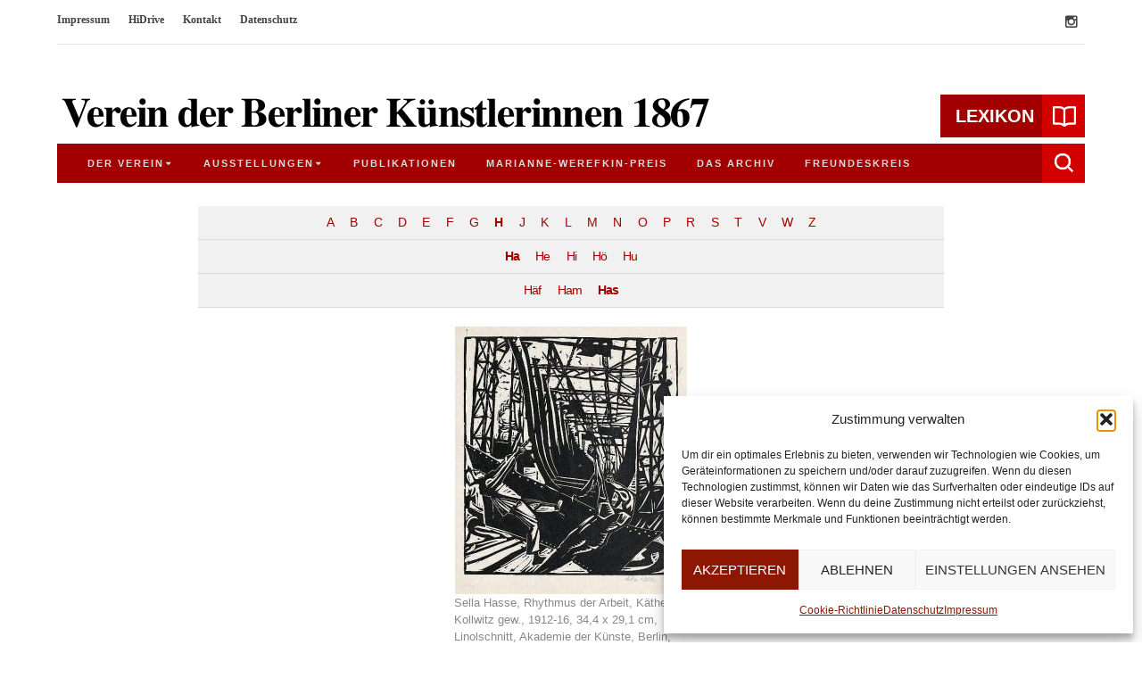

--- FILE ---
content_type: text/html; charset=UTF-8
request_url: https://www.vdbk1867.de/enzyklopaedie/hasse-sella/
body_size: 20458
content:
<!DOCTYPE html>
<html lang="de" class="no-js has-sticky-header">
<head>
<meta charset="UTF-8">
<meta name="viewport" content="width=device-width, initial-scale=1">
<link rel="profile" href="http://gmpg.org/xfn/11">
<link rel="pingback" href="https://www.vdbk1867.de/xmlrpc.php">

<script>document.documentElement.className = document.documentElement.className.replace(/\bno-js\b/g, '') + ' js ';</script>

<meta name='robots' content='index, follow, max-image-preview:large, max-snippet:-1, max-video-preview:-1' />
	<style>img:is([sizes="auto" i], [sizes^="auto," i]) { contain-intrinsic-size: 3000px 1500px }</style>
	
	<!-- This site is optimized with the Yoast SEO plugin v26.3 - https://yoast.com/wordpress/plugins/seo/ -->
	<title>Hasse Sella - VdBK1867</title>
	<link rel="canonical" href="https://www.vdbk1867.de/enzyklopaedie/hasse-sella/" />
	<meta property="og:locale" content="de_DE" />
	<meta property="og:type" content="article" />
	<meta property="og:title" content="Hasse Sella - VdBK1867" />
	<meta property="og:description" content="Sella Hasse, geb. Schmidt, auch als Selly Schmidt und unter dem Pseudonym Essa Halles bekannt (12.02.1878 Bitterfeld-27.04.1963 Berlin), war eine deutsche Malerin und Grafikerin. Sie lebte und arbeitete in Berlin, Hamburg und Wismar. Die Künstlerin besuchte 1902 die Zeichen- und Malschule des VdBK und war 1901-43 Vereinsmitglied. Material befindet sich im Archiv des VdBK. Sella [&hellip;]" />
	<meta property="og:url" content="https://www.vdbk1867.de/enzyklopaedie/hasse-sella/" />
	<meta property="og:site_name" content="VdBK1867" />
	<meta property="og:image" content="https://www.vdbk1867.de/wp-content/uploads/2016/12/hasse_sella-werftarbeiterOM3f930010261_20141129_IY3X2YJZTL_7175.jpg" />
	<meta property="og:image:width" content="260" />
	<meta property="og:image:height" content="300" />
	<meta property="og:image:type" content="image/jpeg" />
	<meta name="twitter:card" content="summary_large_image" />
	<meta name="twitter:label1" content="Geschätzte Lesezeit" />
	<meta name="twitter:data1" content="2 Minuten" />
	<script type="application/ld+json" class="yoast-schema-graph">{"@context":"https://schema.org","@graph":[{"@type":"WebPage","@id":"https://www.vdbk1867.de/enzyklopaedie/hasse-sella/","url":"https://www.vdbk1867.de/enzyklopaedie/hasse-sella/","name":"Hasse Sella - VdBK1867","isPartOf":{"@id":"https://www.vdbk1867.de/#website"},"primaryImageOfPage":{"@id":"https://www.vdbk1867.de/enzyklopaedie/hasse-sella/#primaryimage"},"image":{"@id":"https://www.vdbk1867.de/enzyklopaedie/hasse-sella/#primaryimage"},"thumbnailUrl":"https://www.vdbk1867.de/wp-content/uploads/2016/12/hasse_sella-werftarbeiterOM3f930010261_20141129_IY3X2YJZTL_7175.jpg","datePublished":"2016-12-17T16:53:36+00:00","breadcrumb":{"@id":"https://www.vdbk1867.de/enzyklopaedie/hasse-sella/#breadcrumb"},"inLanguage":"de","potentialAction":[{"@type":"ReadAction","target":["https://www.vdbk1867.de/enzyklopaedie/hasse-sella/"]}]},{"@type":"ImageObject","inLanguage":"de","@id":"https://www.vdbk1867.de/enzyklopaedie/hasse-sella/#primaryimage","url":"https://www.vdbk1867.de/wp-content/uploads/2016/12/hasse_sella-werftarbeiterOM3f930010261_20141129_IY3X2YJZTL_7175.jpg","contentUrl":"https://www.vdbk1867.de/wp-content/uploads/2016/12/hasse_sella-werftarbeiterOM3f930010261_20141129_IY3X2YJZTL_7175.jpg","width":260,"height":300,"caption":"Sella Hasse, Rhythmus der Arbeit, Käthe Kollwitz gew., 1912-16, 34,4 x 29,1 cm, Linolschnitt, Akademie der Künste, Berlin, Blatt 2: Werft, © Akademie der Künste Berlin"},{"@type":"BreadcrumbList","@id":"https://www.vdbk1867.de/enzyklopaedie/hasse-sella/#breadcrumb","itemListElement":[{"@type":"ListItem","position":1,"name":"Startseite","item":"https://www.vdbk1867.de/"},{"@type":"ListItem","position":2,"name":"lexicon","item":"https://www.vdbk1867.de/enzyklopaedie/"},{"@type":"ListItem","position":3,"name":"Hasse Sella"}]},{"@type":"WebSite","@id":"https://www.vdbk1867.de/#website","url":"https://www.vdbk1867.de/","name":"VdBK1867","description":"Verein der Berliner Künstlerinnen 1867 e.V.","potentialAction":[{"@type":"SearchAction","target":{"@type":"EntryPoint","urlTemplate":"https://www.vdbk1867.de/?s={search_term_string}"},"query-input":{"@type":"PropertyValueSpecification","valueRequired":true,"valueName":"search_term_string"}}],"inLanguage":"de"}]}</script>
	<!-- / Yoast SEO plugin. -->


<link rel='dns-prefetch' href='//www.vdbk1867.de' />
<link rel="alternate" type="application/rss+xml" title="VdBK1867 &raquo; Feed" href="https://www.vdbk1867.de/feed/" />
<link rel="alternate" type="application/rss+xml" title="VdBK1867 &raquo; Kommentar-Feed" href="https://www.vdbk1867.de/comments/feed/" />
<script type="text/javascript">
/* <![CDATA[ */
window._wpemojiSettings = {"baseUrl":"https:\/\/s.w.org\/images\/core\/emoji\/16.0.1\/72x72\/","ext":".png","svgUrl":"https:\/\/s.w.org\/images\/core\/emoji\/16.0.1\/svg\/","svgExt":".svg","source":{"concatemoji":"https:\/\/www.vdbk1867.de\/wp-includes\/js\/wp-emoji-release.min.js?ver=6.8.3"}};
/*! This file is auto-generated */
!function(s,n){var o,i,e;function c(e){try{var t={supportTests:e,timestamp:(new Date).valueOf()};sessionStorage.setItem(o,JSON.stringify(t))}catch(e){}}function p(e,t,n){e.clearRect(0,0,e.canvas.width,e.canvas.height),e.fillText(t,0,0);var t=new Uint32Array(e.getImageData(0,0,e.canvas.width,e.canvas.height).data),a=(e.clearRect(0,0,e.canvas.width,e.canvas.height),e.fillText(n,0,0),new Uint32Array(e.getImageData(0,0,e.canvas.width,e.canvas.height).data));return t.every(function(e,t){return e===a[t]})}function u(e,t){e.clearRect(0,0,e.canvas.width,e.canvas.height),e.fillText(t,0,0);for(var n=e.getImageData(16,16,1,1),a=0;a<n.data.length;a++)if(0!==n.data[a])return!1;return!0}function f(e,t,n,a){switch(t){case"flag":return n(e,"\ud83c\udff3\ufe0f\u200d\u26a7\ufe0f","\ud83c\udff3\ufe0f\u200b\u26a7\ufe0f")?!1:!n(e,"\ud83c\udde8\ud83c\uddf6","\ud83c\udde8\u200b\ud83c\uddf6")&&!n(e,"\ud83c\udff4\udb40\udc67\udb40\udc62\udb40\udc65\udb40\udc6e\udb40\udc67\udb40\udc7f","\ud83c\udff4\u200b\udb40\udc67\u200b\udb40\udc62\u200b\udb40\udc65\u200b\udb40\udc6e\u200b\udb40\udc67\u200b\udb40\udc7f");case"emoji":return!a(e,"\ud83e\udedf")}return!1}function g(e,t,n,a){var r="undefined"!=typeof WorkerGlobalScope&&self instanceof WorkerGlobalScope?new OffscreenCanvas(300,150):s.createElement("canvas"),o=r.getContext("2d",{willReadFrequently:!0}),i=(o.textBaseline="top",o.font="600 32px Arial",{});return e.forEach(function(e){i[e]=t(o,e,n,a)}),i}function t(e){var t=s.createElement("script");t.src=e,t.defer=!0,s.head.appendChild(t)}"undefined"!=typeof Promise&&(o="wpEmojiSettingsSupports",i=["flag","emoji"],n.supports={everything:!0,everythingExceptFlag:!0},e=new Promise(function(e){s.addEventListener("DOMContentLoaded",e,{once:!0})}),new Promise(function(t){var n=function(){try{var e=JSON.parse(sessionStorage.getItem(o));if("object"==typeof e&&"number"==typeof e.timestamp&&(new Date).valueOf()<e.timestamp+604800&&"object"==typeof e.supportTests)return e.supportTests}catch(e){}return null}();if(!n){if("undefined"!=typeof Worker&&"undefined"!=typeof OffscreenCanvas&&"undefined"!=typeof URL&&URL.createObjectURL&&"undefined"!=typeof Blob)try{var e="postMessage("+g.toString()+"("+[JSON.stringify(i),f.toString(),p.toString(),u.toString()].join(",")+"));",a=new Blob([e],{type:"text/javascript"}),r=new Worker(URL.createObjectURL(a),{name:"wpTestEmojiSupports"});return void(r.onmessage=function(e){c(n=e.data),r.terminate(),t(n)})}catch(e){}c(n=g(i,f,p,u))}t(n)}).then(function(e){for(var t in e)n.supports[t]=e[t],n.supports.everything=n.supports.everything&&n.supports[t],"flag"!==t&&(n.supports.everythingExceptFlag=n.supports.everythingExceptFlag&&n.supports[t]);n.supports.everythingExceptFlag=n.supports.everythingExceptFlag&&!n.supports.flag,n.DOMReady=!1,n.readyCallback=function(){n.DOMReady=!0}}).then(function(){return e}).then(function(){var e;n.supports.everything||(n.readyCallback(),(e=n.source||{}).concatemoji?t(e.concatemoji):e.wpemoji&&e.twemoji&&(t(e.twemoji),t(e.wpemoji)))}))}((window,document),window._wpemojiSettings);
/* ]]> */
</script>
<style id='wp-emoji-styles-inline-css' type='text/css'>

	img.wp-smiley, img.emoji {
		display: inline !important;
		border: none !important;
		box-shadow: none !important;
		height: 1em !important;
		width: 1em !important;
		margin: 0 0.07em !important;
		vertical-align: -0.1em !important;
		background: none !important;
		padding: 0 !important;
	}
</style>
<link rel='stylesheet' id='wp-block-library-css' href='https://www.vdbk1867.de/wp-includes/css/dist/block-library/style.min.css?ver=6.8.3' type='text/css' media='all' />
<style id='classic-theme-styles-inline-css' type='text/css'>
/*! This file is auto-generated */
.wp-block-button__link{color:#fff;background-color:#32373c;border-radius:9999px;box-shadow:none;text-decoration:none;padding:calc(.667em + 2px) calc(1.333em + 2px);font-size:1.125em}.wp-block-file__button{background:#32373c;color:#fff;text-decoration:none}
</style>
<link rel='stylesheet' id='visual-portfolio-block-filter-by-category-css' href='https://www.vdbk1867.de/wp-content/plugins/visual-portfolio/build/gutenberg/blocks/filter-by-category/style.css?ver=1751278555' type='text/css' media='all' />
<link rel='stylesheet' id='visual-portfolio-block-pagination-css' href='https://www.vdbk1867.de/wp-content/plugins/visual-portfolio/build/gutenberg/blocks/pagination/style.css?ver=1751278555' type='text/css' media='all' />
<link rel='stylesheet' id='visual-portfolio-block-sort-css' href='https://www.vdbk1867.de/wp-content/plugins/visual-portfolio/build/gutenberg/blocks/sort/style.css?ver=1751278555' type='text/css' media='all' />
<style id='global-styles-inline-css' type='text/css'>
:root{--wp--preset--aspect-ratio--square: 1;--wp--preset--aspect-ratio--4-3: 4/3;--wp--preset--aspect-ratio--3-4: 3/4;--wp--preset--aspect-ratio--3-2: 3/2;--wp--preset--aspect-ratio--2-3: 2/3;--wp--preset--aspect-ratio--16-9: 16/9;--wp--preset--aspect-ratio--9-16: 9/16;--wp--preset--color--black: #000000;--wp--preset--color--cyan-bluish-gray: #abb8c3;--wp--preset--color--white: #ffffff;--wp--preset--color--pale-pink: #f78da7;--wp--preset--color--vivid-red: #cf2e2e;--wp--preset--color--luminous-vivid-orange: #ff6900;--wp--preset--color--luminous-vivid-amber: #fcb900;--wp--preset--color--light-green-cyan: #7bdcb5;--wp--preset--color--vivid-green-cyan: #00d084;--wp--preset--color--pale-cyan-blue: #8ed1fc;--wp--preset--color--vivid-cyan-blue: #0693e3;--wp--preset--color--vivid-purple: #9b51e0;--wp--preset--gradient--vivid-cyan-blue-to-vivid-purple: linear-gradient(135deg,rgba(6,147,227,1) 0%,rgb(155,81,224) 100%);--wp--preset--gradient--light-green-cyan-to-vivid-green-cyan: linear-gradient(135deg,rgb(122,220,180) 0%,rgb(0,208,130) 100%);--wp--preset--gradient--luminous-vivid-amber-to-luminous-vivid-orange: linear-gradient(135deg,rgba(252,185,0,1) 0%,rgba(255,105,0,1) 100%);--wp--preset--gradient--luminous-vivid-orange-to-vivid-red: linear-gradient(135deg,rgba(255,105,0,1) 0%,rgb(207,46,46) 100%);--wp--preset--gradient--very-light-gray-to-cyan-bluish-gray: linear-gradient(135deg,rgb(238,238,238) 0%,rgb(169,184,195) 100%);--wp--preset--gradient--cool-to-warm-spectrum: linear-gradient(135deg,rgb(74,234,220) 0%,rgb(151,120,209) 20%,rgb(207,42,186) 40%,rgb(238,44,130) 60%,rgb(251,105,98) 80%,rgb(254,248,76) 100%);--wp--preset--gradient--blush-light-purple: linear-gradient(135deg,rgb(255,206,236) 0%,rgb(152,150,240) 100%);--wp--preset--gradient--blush-bordeaux: linear-gradient(135deg,rgb(254,205,165) 0%,rgb(254,45,45) 50%,rgb(107,0,62) 100%);--wp--preset--gradient--luminous-dusk: linear-gradient(135deg,rgb(255,203,112) 0%,rgb(199,81,192) 50%,rgb(65,88,208) 100%);--wp--preset--gradient--pale-ocean: linear-gradient(135deg,rgb(255,245,203) 0%,rgb(182,227,212) 50%,rgb(51,167,181) 100%);--wp--preset--gradient--electric-grass: linear-gradient(135deg,rgb(202,248,128) 0%,rgb(113,206,126) 100%);--wp--preset--gradient--midnight: linear-gradient(135deg,rgb(2,3,129) 0%,rgb(40,116,252) 100%);--wp--preset--font-size--small: 13px;--wp--preset--font-size--medium: 20px;--wp--preset--font-size--large: 36px;--wp--preset--font-size--x-large: 42px;--wp--preset--spacing--20: 0.44rem;--wp--preset--spacing--30: 0.67rem;--wp--preset--spacing--40: 1rem;--wp--preset--spacing--50: 1.5rem;--wp--preset--spacing--60: 2.25rem;--wp--preset--spacing--70: 3.38rem;--wp--preset--spacing--80: 5.06rem;--wp--preset--shadow--natural: 6px 6px 9px rgba(0, 0, 0, 0.2);--wp--preset--shadow--deep: 12px 12px 50px rgba(0, 0, 0, 0.4);--wp--preset--shadow--sharp: 6px 6px 0px rgba(0, 0, 0, 0.2);--wp--preset--shadow--outlined: 6px 6px 0px -3px rgba(255, 255, 255, 1), 6px 6px rgba(0, 0, 0, 1);--wp--preset--shadow--crisp: 6px 6px 0px rgba(0, 0, 0, 1);}:where(.is-layout-flex){gap: 0.5em;}:where(.is-layout-grid){gap: 0.5em;}body .is-layout-flex{display: flex;}.is-layout-flex{flex-wrap: wrap;align-items: center;}.is-layout-flex > :is(*, div){margin: 0;}body .is-layout-grid{display: grid;}.is-layout-grid > :is(*, div){margin: 0;}:where(.wp-block-columns.is-layout-flex){gap: 2em;}:where(.wp-block-columns.is-layout-grid){gap: 2em;}:where(.wp-block-post-template.is-layout-flex){gap: 1.25em;}:where(.wp-block-post-template.is-layout-grid){gap: 1.25em;}.has-black-color{color: var(--wp--preset--color--black) !important;}.has-cyan-bluish-gray-color{color: var(--wp--preset--color--cyan-bluish-gray) !important;}.has-white-color{color: var(--wp--preset--color--white) !important;}.has-pale-pink-color{color: var(--wp--preset--color--pale-pink) !important;}.has-vivid-red-color{color: var(--wp--preset--color--vivid-red) !important;}.has-luminous-vivid-orange-color{color: var(--wp--preset--color--luminous-vivid-orange) !important;}.has-luminous-vivid-amber-color{color: var(--wp--preset--color--luminous-vivid-amber) !important;}.has-light-green-cyan-color{color: var(--wp--preset--color--light-green-cyan) !important;}.has-vivid-green-cyan-color{color: var(--wp--preset--color--vivid-green-cyan) !important;}.has-pale-cyan-blue-color{color: var(--wp--preset--color--pale-cyan-blue) !important;}.has-vivid-cyan-blue-color{color: var(--wp--preset--color--vivid-cyan-blue) !important;}.has-vivid-purple-color{color: var(--wp--preset--color--vivid-purple) !important;}.has-black-background-color{background-color: var(--wp--preset--color--black) !important;}.has-cyan-bluish-gray-background-color{background-color: var(--wp--preset--color--cyan-bluish-gray) !important;}.has-white-background-color{background-color: var(--wp--preset--color--white) !important;}.has-pale-pink-background-color{background-color: var(--wp--preset--color--pale-pink) !important;}.has-vivid-red-background-color{background-color: var(--wp--preset--color--vivid-red) !important;}.has-luminous-vivid-orange-background-color{background-color: var(--wp--preset--color--luminous-vivid-orange) !important;}.has-luminous-vivid-amber-background-color{background-color: var(--wp--preset--color--luminous-vivid-amber) !important;}.has-light-green-cyan-background-color{background-color: var(--wp--preset--color--light-green-cyan) !important;}.has-vivid-green-cyan-background-color{background-color: var(--wp--preset--color--vivid-green-cyan) !important;}.has-pale-cyan-blue-background-color{background-color: var(--wp--preset--color--pale-cyan-blue) !important;}.has-vivid-cyan-blue-background-color{background-color: var(--wp--preset--color--vivid-cyan-blue) !important;}.has-vivid-purple-background-color{background-color: var(--wp--preset--color--vivid-purple) !important;}.has-black-border-color{border-color: var(--wp--preset--color--black) !important;}.has-cyan-bluish-gray-border-color{border-color: var(--wp--preset--color--cyan-bluish-gray) !important;}.has-white-border-color{border-color: var(--wp--preset--color--white) !important;}.has-pale-pink-border-color{border-color: var(--wp--preset--color--pale-pink) !important;}.has-vivid-red-border-color{border-color: var(--wp--preset--color--vivid-red) !important;}.has-luminous-vivid-orange-border-color{border-color: var(--wp--preset--color--luminous-vivid-orange) !important;}.has-luminous-vivid-amber-border-color{border-color: var(--wp--preset--color--luminous-vivid-amber) !important;}.has-light-green-cyan-border-color{border-color: var(--wp--preset--color--light-green-cyan) !important;}.has-vivid-green-cyan-border-color{border-color: var(--wp--preset--color--vivid-green-cyan) !important;}.has-pale-cyan-blue-border-color{border-color: var(--wp--preset--color--pale-cyan-blue) !important;}.has-vivid-cyan-blue-border-color{border-color: var(--wp--preset--color--vivid-cyan-blue) !important;}.has-vivid-purple-border-color{border-color: var(--wp--preset--color--vivid-purple) !important;}.has-vivid-cyan-blue-to-vivid-purple-gradient-background{background: var(--wp--preset--gradient--vivid-cyan-blue-to-vivid-purple) !important;}.has-light-green-cyan-to-vivid-green-cyan-gradient-background{background: var(--wp--preset--gradient--light-green-cyan-to-vivid-green-cyan) !important;}.has-luminous-vivid-amber-to-luminous-vivid-orange-gradient-background{background: var(--wp--preset--gradient--luminous-vivid-amber-to-luminous-vivid-orange) !important;}.has-luminous-vivid-orange-to-vivid-red-gradient-background{background: var(--wp--preset--gradient--luminous-vivid-orange-to-vivid-red) !important;}.has-very-light-gray-to-cyan-bluish-gray-gradient-background{background: var(--wp--preset--gradient--very-light-gray-to-cyan-bluish-gray) !important;}.has-cool-to-warm-spectrum-gradient-background{background: var(--wp--preset--gradient--cool-to-warm-spectrum) !important;}.has-blush-light-purple-gradient-background{background: var(--wp--preset--gradient--blush-light-purple) !important;}.has-blush-bordeaux-gradient-background{background: var(--wp--preset--gradient--blush-bordeaux) !important;}.has-luminous-dusk-gradient-background{background: var(--wp--preset--gradient--luminous-dusk) !important;}.has-pale-ocean-gradient-background{background: var(--wp--preset--gradient--pale-ocean) !important;}.has-electric-grass-gradient-background{background: var(--wp--preset--gradient--electric-grass) !important;}.has-midnight-gradient-background{background: var(--wp--preset--gradient--midnight) !important;}.has-small-font-size{font-size: var(--wp--preset--font-size--small) !important;}.has-medium-font-size{font-size: var(--wp--preset--font-size--medium) !important;}.has-large-font-size{font-size: var(--wp--preset--font-size--large) !important;}.has-x-large-font-size{font-size: var(--wp--preset--font-size--x-large) !important;}
:where(.wp-block-post-template.is-layout-flex){gap: 1.25em;}:where(.wp-block-post-template.is-layout-grid){gap: 1.25em;}
:where(.wp-block-columns.is-layout-flex){gap: 2em;}:where(.wp-block-columns.is-layout-grid){gap: 2em;}
:root :where(.wp-block-pullquote){font-size: 1.5em;line-height: 1.6;}
:where(.wp-block-visual-portfolio-loop.is-layout-flex){gap: 1.25em;}:where(.wp-block-visual-portfolio-loop.is-layout-grid){gap: 1.25em;}
</style>
<link rel='stylesheet' id='dnd-upload-cf7-css' href='https://www.vdbk1867.de/wp-content/plugins/drag-and-drop-multiple-file-upload-contact-form-7/assets/css/dnd-upload-cf7.css?ver=1.3.9.2' type='text/css' media='all' />
<link rel='stylesheet' id='contact-form-7-css' href='https://www.vdbk1867.de/wp-content/plugins/contact-form-7/includes/css/styles.css?ver=6.1.3' type='text/css' media='all' />
<link rel='stylesheet' id='encyclopedia-css' href='https://www.vdbk1867.de/wp-content/plugins/encyclopedia-pro/assets/css/encyclopedia.css?ver=6.8.3' type='text/css' media='all' />
<link rel='stylesheet' id='encyclopedia-tooltips-css' href='https://www.vdbk1867.de/wp-content/plugins/encyclopedia-pro/assets/css/tooltips.css?ver=6.8.3' type='text/css' media='all' />
<link rel='stylesheet' id='wp-show-posts-css' href='https://www.vdbk1867.de/wp-content/plugins/wp-show-posts/css/wp-show-posts-min.css?ver=1.1.6' type='text/css' media='all' />
<link rel='stylesheet' id='cmplz-general-css' href='https://www.vdbk1867.de/wp-content/plugins/complianz-gdpr-premium/assets/css/cookieblocker.min.css?ver=1760270812' type='text/css' media='all' />
<link rel='stylesheet' id='marlene-style-css' href='https://www.vdbk1867.de/wp-content/themes/marlene-child/style.css?ver=1.0.0' type='text/css' media='all' />
<link rel='stylesheet' id='fontawesome-css' href='https://www.vdbk1867.de/wp-content/themes/marlene/assets/css/font-awesome.min.css?ver=4.6.1' type='text/css' media='all' />
<script type="text/javascript" src="https://www.vdbk1867.de/wp-includes/js/tinymce/tinymce.min.js?ver=49110-20250317" id="wp-tinymce-root-js"></script>
<script type="text/javascript" src="https://www.vdbk1867.de/wp-includes/js/tinymce/plugins/compat3x/plugin.min.js?ver=49110-20250317" id="wp-tinymce-js"></script>
<script type="text/javascript" src="https://www.vdbk1867.de/wp-includes/js/jquery/jquery.min.js?ver=3.7.1" id="jquery-core-js"></script>
<script type="text/javascript" src="https://www.vdbk1867.de/wp-includes/js/jquery/jquery-migrate.min.js?ver=3.4.1" id="jquery-migrate-js"></script>
<script type="text/javascript" id="3d-flip-book-client-locale-loader-js-extra">
/* <![CDATA[ */
var FB3D_CLIENT_LOCALE = {"ajaxurl":"https:\/\/www.vdbk1867.de\/wp-admin\/admin-ajax.php","dictionary":{"Table of contents":"Table of contents","Close":"Close","Bookmarks":"Bookmarks","Thumbnails":"Thumbnails","Search":"Search","Share":"Share","Facebook":"Facebook","Twitter":"Twitter","Email":"Email","Play":"Play","Previous page":"Previous page","Next page":"Next page","Zoom in":"Zoom in","Zoom out":"Zoom out","Fit view":"Fit view","Auto play":"Auto play","Full screen":"Full screen","More":"More","Smart pan":"Smart pan","Single page":"Single page","Sounds":"Sounds","Stats":"Stats","Print":"Print","Download":"Download","Goto first page":"Goto first page","Goto last page":"Goto last page"},"images":"https:\/\/www.vdbk1867.de\/wp-content\/plugins\/interactive-3d-flipbook-powered-physics-engine\/assets\/images\/","jsData":{"urls":[],"posts":{"ids_mis":[],"ids":[]},"pages":[],"firstPages":[],"bookCtrlProps":[],"bookTemplates":[]},"key":"3d-flip-book","pdfJS":{"pdfJsLib":"https:\/\/www.vdbk1867.de\/wp-content\/plugins\/interactive-3d-flipbook-powered-physics-engine\/assets\/js\/pdf.min.js?ver=4.3.136","pdfJsWorker":"https:\/\/www.vdbk1867.de\/wp-content\/plugins\/interactive-3d-flipbook-powered-physics-engine\/assets\/js\/pdf.worker.js?ver=4.3.136","stablePdfJsLib":"https:\/\/www.vdbk1867.de\/wp-content\/plugins\/interactive-3d-flipbook-powered-physics-engine\/assets\/js\/stable\/pdf.min.js?ver=2.5.207","stablePdfJsWorker":"https:\/\/www.vdbk1867.de\/wp-content\/plugins\/interactive-3d-flipbook-powered-physics-engine\/assets\/js\/stable\/pdf.worker.js?ver=2.5.207","pdfJsCMapUrl":"https:\/\/www.vdbk1867.de\/wp-content\/plugins\/interactive-3d-flipbook-powered-physics-engine\/assets\/cmaps\/"},"cacheurl":"https:\/\/www.vdbk1867.de\/wp-content\/uploads\/3d-flip-book\/cache\/","pluginsurl":"https:\/\/www.vdbk1867.de\/wp-content\/plugins\/","pluginurl":"https:\/\/www.vdbk1867.de\/wp-content\/plugins\/interactive-3d-flipbook-powered-physics-engine\/","thumbnailSize":{"width":"150","height":"150"},"version":"1.16.17"};
/* ]]> */
</script>
<script type="text/javascript" src="https://www.vdbk1867.de/wp-content/plugins/interactive-3d-flipbook-powered-physics-engine/assets/js/client-locale-loader.js?ver=1.16.17" id="3d-flip-book-client-locale-loader-js" async="async" data-wp-strategy="async"></script>
<link rel="https://api.w.org/" href="https://www.vdbk1867.de/wp-json/" /><link rel="alternate" title="JSON" type="application/json" href="https://www.vdbk1867.de/wp-json/wp/v2/encyclopedia/1205" /><link rel="EditURI" type="application/rsd+xml" title="RSD" href="https://www.vdbk1867.de/xmlrpc.php?rsd" />
<meta name="generator" content="WordPress 6.8.3" />
<link rel='shortlink' href='https://www.vdbk1867.de/?p=1205' />
<link rel="alternate" title="oEmbed (JSON)" type="application/json+oembed" href="https://www.vdbk1867.de/wp-json/oembed/1.0/embed?url=https%3A%2F%2Fwww.vdbk1867.de%2Fenzyklopaedie%2Fhasse-sella%2F" />
<link rel="alternate" title="oEmbed (XML)" type="text/xml+oembed" href="https://www.vdbk1867.de/wp-json/oembed/1.0/embed?url=https%3A%2F%2Fwww.vdbk1867.de%2Fenzyklopaedie%2Fhasse-sella%2F&#038;format=xml" />
<script>
	function expand(param) {
		param.style.display = (param.style.display == "none") ? "block" : "none";
	}
	function read_toggle(id, more, less) {
		el = document.getElementById("readlink" + id);
		el.innerHTML = (el.innerHTML == more) ? less : more;
		expand(document.getElementById("read" + id));
	}
	</script><script type='text/javascript'>
/* <![CDATA[ */
var VPData = {"version":"3.3.16","pro":false,"__":{"couldnt_retrieve_vp":"Couldn't retrieve Visual Portfolio ID.","pswp_close":"Close (Esc)","pswp_share":"Share","pswp_fs":"Toggle fullscreen","pswp_zoom":"Zoom in\/out","pswp_prev":"Previous (arrow left)","pswp_next":"Next (arrow right)","pswp_share_fb":"Share on Facebook","pswp_share_tw":"Tweet","pswp_share_x":"X","pswp_share_pin":"Pin it","pswp_download":"Download","fancybox_close":"Close","fancybox_next":"Next","fancybox_prev":"Previous","fancybox_error":"The requested content cannot be loaded. <br \/> Please try again later.","fancybox_play_start":"Start slideshow","fancybox_play_stop":"Pause slideshow","fancybox_full_screen":"Full screen","fancybox_thumbs":"Thumbnails","fancybox_download":"Download","fancybox_share":"Share","fancybox_zoom":"Zoom"},"settingsPopupGallery":{"enable_on_wordpress_images":false,"vendor":"fancybox","deep_linking":false,"deep_linking_url_to_share_images":false,"show_arrows":true,"show_counter":true,"show_zoom_button":true,"show_fullscreen_button":true,"show_share_button":true,"show_close_button":true,"show_thumbs":true,"show_download_button":false,"show_slideshow":false,"click_to_zoom":true,"restore_focus":true},"screenSizes":[320,576,768,992,1200]};
/* ]]> */
</script>
		<noscript>
			<style type="text/css">
				.vp-portfolio__preloader-wrap{display:none}.vp-portfolio__filter-wrap,.vp-portfolio__items-wrap,.vp-portfolio__pagination-wrap,.vp-portfolio__sort-wrap{opacity:1;visibility:visible}.vp-portfolio__item .vp-portfolio__item-img noscript+img,.vp-portfolio__thumbnails-wrap{display:none}
			</style>
		</noscript>
					<style>.cmplz-hidden {
					display: none !important;
				}</style>
	<style type="text/css">

	/* Accent color */

	h1 a:hover,
	h2 a:hover,
	h3 a:hover,
	h4 a:hover,
	h5 a:hover,
	h6 a:hover,
	a,
	a:hover,
	#top-header-navigation a:hover,
	.widget_recent_entries ul a:hover,
	#colophon .widget_recent_entries ul a:hover,
	.widget_categories a:hover,
	.widget_archive a:hover,
	#colophon .widget_categories a:hover,
	#colophon .widget_archive a:hover,
	.widget_pages a:hover,
	.widget_meta a:hover,
	.widget_nav_menu a:hover,
	#colophon .widget_pages a:hover,
	#colophon .widget_meta a:hover,
	#colophon .widget_nav_menu a:hover,
	.widget_recent_comments a:hover,
	#colophon .widget_recent_comments a:hover,
	.widget_rss ul .rsswidget:hover,
	#colophon .widget_rss ul .rsswidget:hover,
	#bottom-footer-navigation a,
	.entry-meta a:hover,
	.author-bio .author-social-profiles a:hover,
	.page-header .page-title span,
	.post-module .entry-categories a:hover,
	.post-module .entry-footer a:hover,
	.comments-title span,
	.comment-author a:hover,
	.comment-metadata a:hover,
	#cancel-comment-reply-link {
		color: #a20000;
	}

	.button:hover,
	button:hover,
	input[type="button"]:hover,
	input[type="reset"]:hover,
	input[type="submit"]:hover,
	.marlene-widget-newsletter input[type="submit"],
	#close-search-modal,
	#colophon .button,
	#colophon button,
	#colophon input[type="button"],
	#colophon input[type="reset"],
	#colophon input[type="submit"],
	#related-posts h3,
	.post-module .more-button,
	#marlene-load-more,
	.marlene-loader > div,
	.comment-navigation a:hover,
	#search-modal-toggle:hover {
		background-color: #a20000;
	}

	.widget_categories li:hover > span,
	.widget_archive li:hover > span,
	#colophon .widget_categories li:hover > span,
	#colophon .widget_archive li:hover > span,
	.widget_tag_cloud a:hover,
	#colophon .widget_tag_cloud a:hover,
	.marlene-pagination a.current,
	.marlene-pagination a:hover,
	.marlene-pagination span.current,
	.marlene-pagination span:hover {
		background-color: #a20000;
		border-color: #a20000;
	}

	.sticky .entry-title {
		border-color: #a20000;
	}

	.entry-content a {
		border-color: #a20000;
	}

	mark,
	ins {
		background-color:rgba(162,0,0,0.3);
	}

	.marlene-widget-newsletter,
	.post-navigation {
		background-color:rgba(162,0,0,0.1);
	}

	/* Fonts */

	body,
	button,
	input,
	select,
	textarea,
	blockquote cite,
	.widget h3.widget-title,
	.entry-meta a,
	#related-posts h3,
	h3.post-module-title {
		font-family: "Open Sans", sans-serif;
	}

	h1,
	h2,
	h3,
	h4,
	h5,
	h6,
	blockquote,
	label,
	#top-header-navigation,
	h1.site-title,
	p.site-title,
	.entry-meta,
	.today-date {
		font-family: "Open Sans", serif;
	}

	/* Primary font - Regular font */

	input[type="text"],
	input[type="email"],
	input[type="url"],
	input[type="password"],
	input[type="search"],
	input[type="number"],
	input[type="tel"],
	input[type="range"],
	input[type="date"],
	input[type="month"],
	input[type="week"],
	input[type="time"],
	input[type="datetime"],
	input[type="datetime-local"],
	input[type="color"],
	#primary-menu ul a,
	.widget select,
	.widget_recent_entries ul .post-date,
	.widget_categories li span,
	.widget_archive li span,
	.widget_rss .rss-date,
	.widget_rss cite,
	.widget_tag_cloud a,
	.tags-links a,
	.page-links a,
	#related-posts h3,
	.marlene-pagination a,
	.marlene-pagination span,
	.post-module .more-button,
	.reply a {
		font-weight: 500;
	}
	::-webkit-input-placeholder {
		font-weight: 500;
	}

	/* Primary font - Semibold font */

	.button,
	button,
	input[type="button"],
	input[type="reset"],
	input[type="submit"],
	#primary-menu-container,
	.entry-meta a {
		font-weight: 600;
	}

	/* Primary font - Bold font */

	blockquote cite,
	th,
	.widget_recent_entries ul,
	.widget_categories,
	.widget_archive,
	.widget_pages a,
	.widget_meta a,
	.widget_nav_menu a,
	.widget_recent_comments a,
	.widget_rss ul .rsswidget,
	.widget_calendar caption,
	#bottom-footer-navigation a,
	.tags-links,
	.page-links,
	.author-bio .author-name,
	.author-bio .author-posts,
	.post-module .entry-footer a,
	.marlene-more-no-posts,
	.comment-notes,
	.must-log-in,
	.no-comments,
	.comment-awaiting-moderation,
	.logged-in-as {
		font-weight: 700;
	}

	/* Secondary font - Regular font */

	.entry-meta,
	blockquote {
		font-weight: 400;
	}

	/* Secondary font - Bold font */

	h1,
	h2,
	h3,
	h4,
	h5,
	h6,
	label,
	#top-header-navigation,
	h1.site-title,
	p.site-title,
	.today-date {
		font-weight: 700;
	}

	</style>
			<style type="text/css">
			/* If html does not have either class, do not show lazy loaded images. */
			html:not(.vp-lazyload-enabled):not(.js) .vp-lazyload {
				display: none;
			}
		</style>
		<script>
			document.documentElement.classList.add(
				'vp-lazyload-enabled'
			);
		</script>
		<link rel="icon" href="https://www.vdbk1867.de/wp-content/uploads/2016/11/cropped-vdbk-favicon-2-32x32.png" sizes="32x32" />
<link rel="icon" href="https://www.vdbk1867.de/wp-content/uploads/2016/11/cropped-vdbk-favicon-2-192x192.png" sizes="192x192" />
<link rel="apple-touch-icon" href="https://www.vdbk1867.de/wp-content/uploads/2016/11/cropped-vdbk-favicon-2-180x180.png" />
<meta name="msapplication-TileImage" content="https://www.vdbk1867.de/wp-content/uploads/2016/11/cropped-vdbk-favicon-2-270x270.png" />
<style type="text/css">

*[id^='readlink'] {
 font-weight: normal;
 color: #a20000;
 background: #ffffff;
 padding: 0px;
 border-bottom: 1px solid #000000;
 -webkit-box-shadow: none !important;
 box-shadow: none !important;
 -webkit-transition: none !important;
}

*[id^='readlink']:hover {
 font-weight: normal;
 color: #191919;
 padding: 0px;
 border-bottom: 1px solid #000000;
}

*[id^='readlink']:focus {
 outline: none;
 color: #a20000;
}

</style>
		<style type="text/css" id="wp-custom-css">
			.widget_text {
  font-size: 16px !important;
}
body, .textwidget span, .siteorigin-widget-tinymce span {
	font-size:16px !important;
	text-align: left !important;
}

.wp-caption .wp-caption-text {
    text-align: left !important;
}
.rot {
	color: #cf2e2e; 
}
figcaption.wp-caption-text.thumbnail-excerpt {
    margin-left: -1px !important;
	text-align: left;
}

figcaption.wp-element-caption {
    font-size:13px !important;
}		</style>
		
</head>

<body data-cmplz=1 class="wp-singular encyclopedia-template-default single single-encyclopedia postid-1205 wp-theme-marlene wp-child-theme-marlene-child metaslider-plugin group-blog no-sidebar single-page">
<div id="page" class="site hfeed">
	<a class="skip-link screen-reader-text" href="#content">Überspringe den Inhalt</a>

			<div id="top-header" class="wrap">

							<nav id="top-header-navigation" class="secondary-navigation">
					<div class="menu-top-menue-container"><ul id="top-header-menu" class="menu"><li id="menu-item-44" class="menu-item menu-item-type-post_type menu-item-object-page menu-item-44"><a href="https://www.vdbk1867.de/impressum/">Impressum</a></li>
<li id="menu-item-2941" class="menu-item menu-item-type-custom menu-item-object-custom menu-item-2941"><a target="_blank" href="https://hidrive.ionos.com/share/wjbgvom4p1">HiDrive</a></li>
<li id="menu-item-42" class="menu-item menu-item-type-post_type menu-item-object-page menu-item-42"><a href="https://www.vdbk1867.de/kontakt/">Kontakt</a></li>
<li id="menu-item-20231" class="menu-item menu-item-type-post_type menu-item-object-page menu-item-privacy-policy menu-item-20231"><a rel="privacy-policy" href="https://www.vdbk1867.de/datenschutz-2/">Datenschutz</a></li>
</ul></div>				</nav><!-- #top-header-navigation -->
			
			
	<ul class="site-follow">
																					<li><a class="instagram" href="https://www.instagram.com/vdbk1867/" target=&quot;_blank&quot; title="Instagram"><i class="fa fa-instagram"></i></a></li>
																																											</ul>


		</div><!-- #top-header -->
		<noscript class="wrap" style="color:red;display:block;text-align:center;position:relative;bottom:1.5em;">Zur vollständigen Darstellung benötigen Sie JavaScript!</noscript>
	<header id="masthead" class="site-header" itemscope="itemscope" itemtype="http://schema.org/WPHeader">
		<div class="wrap">
			<div class="site-branding">

				
				
				
											<p class="site-title semantic">VdBK1867</p>
					
					<a href="https://www.vdbk1867.de/" rel="home" class="site-logo" origin="test">
						<img id="desktop-logo" src="https://www.vdbk1867.de/wp-content/uploads/2020/03/vdbk-logo-2.png" alt="VdBK1867" width="740" height="48">

													<img id="retina-logo" src="https://www.vdbk1867.de/wp-content/uploads/2020/03/vdbk-logo-2.png" alt="VdBK1867" width="740" height="48">
											</a>

							</div><!-- .site-branding (c)reated by Kolja Martens & Michael Franke http://agentur.al-ard.de -->
			
			<div class="lexikon">
				<a href="https://www.vdbk1867.de/?post_type=encyclopedia">
					<div class="lexikon-label">
					LEXIKON
					</div>
					<div class="lexikon-icon">
					<img src="https://www.vdbk1867.de/wp-content/uploads/2016/08/lexikon-icon.png">
					</div>
				</a>
			</div>

			<nav id="site-navigation" class="main-navigation" itemscope="itemscope" itemtype="http://schema.org/SiteNavigationElement">
				<h3 class="semantic">Seiten- Navigation</h3>
				<button id="menu-toggle" aria-controls="primary-menu" aria-expanded="false">Menü</button>
				<div id="primary-menu-container" class="menu-hauptmenue-container"><ul id="primary-menu" class="menu"><li id="menu-item-2892" class="menu-item menu-item-type-post_type menu-item-object-page menu-item-home menu-item-has-children menu-item-2892"><a href="https://www.vdbk1867.de/">Der Verein</a>
<ul class="sub-menu">
	<li id="menu-item-2170" class="menu-item menu-item-type-post_type menu-item-object-page menu-item-2170"><a href="https://www.vdbk1867.de/mitglieder/">aktuelle Mitglieder</a></li>
	<li id="menu-item-17453" class="menu-item menu-item-type-post_type menu-item-object-page menu-item-17453"><a href="https://www.vdbk1867.de/verein-der-berliner-kuenstlerinnen-1867-2/vorstaende-seit-1867-2-2/">Vorstände seit 1867</a></li>
	<li id="menu-item-33" class="menu-item menu-item-type-post_type menu-item-object-page menu-item-33"><a href="https://www.vdbk1867.de/geschichte/">Geschichte des Vereins</a></li>
	<li id="menu-item-2419" class="menu-item menu-item-type-post_type menu-item-object-page menu-item-2419"><a href="https://www.vdbk1867.de/bewerbung-2/">Bewerbung zur Aufnahme</a></li>
</ul>
</li>
<li id="menu-item-5205" class="menu-item menu-item-type-post_type menu-item-object-page menu-item-has-children menu-item-5205"><a href="https://www.vdbk1867.de/ausstellungen-aktuell/">Ausstellungen</a>
<ul class="sub-menu">
	<li id="menu-item-5237" class="menu-item menu-item-type-post_type menu-item-object-page menu-item-5237"><a href="https://www.vdbk1867.de/ausstellungen-aktuell/">Ausstellungen und Veranstaltungen</a></li>
	<li id="menu-item-237" class="menu-item menu-item-type-post_type menu-item-object-page menu-item-237"><a href="https://www.vdbk1867.de/ausstellungen-aktuell/ausstellungen-2016-2021/">Ausstellungen vor 2022</a></li>
</ul>
</li>
<li id="menu-item-1025" class="menu-item menu-item-type-post_type menu-item-object-page menu-item-1025"><a href="https://www.vdbk1867.de/publikationenausstellungen/">Publikationen</a></li>
<li id="menu-item-31" class="menu-item menu-item-type-post_type menu-item-object-page menu-item-31"><a href="https://www.vdbk1867.de/werefkin-preis/">Marianne-Werefkin-Preis</a></li>
<li id="menu-item-371" class="menu-item menu-item-type-post_type menu-item-object-page menu-item-371"><a href="https://www.vdbk1867.de/archiv-2/">Das Archiv</a></li>
<li id="menu-item-2503" class="menu-item menu-item-type-post_type menu-item-object-page menu-item-2503"><a href="https://www.vdbk1867.de/freundeskreis/">Freundeskreis</a></li>
</ul></div>
					<form role="search" method="get" class="search-form" action="https://www.vdbk1867.de/">
				<label>
					<span class="screen-reader-text">Suche nach:</span>
					<input type="search" class="search-field" placeholder="Suchen …" value="" name="s" />
				</label>
				<input type="submit" class="search-submit" value="Suchen" />
			</form>							</nav><!-- #site-navigation -->

		</div><!-- .wrap -->
	</header><!-- #masthead -->

	
	<div id="content" class="site-content wrap">
	<div id="primary" class="content-area">
		<main id="main" class="site-main"><!-- single.php -->

		<div class="encyclopedia-prefix-filters ">
            <div class="filter-level level-1">
                            <span class="filter  ">
                                            <a href="https://www.vdbk1867.de/enzyklopaedie/prefix:a/" class="filter-link">A</a>
                                    </span>
                            <span class="filter  ">
                                            <a href="https://www.vdbk1867.de/enzyklopaedie/prefix:b/" class="filter-link">B</a>
                                    </span>
                            <span class="filter  ">
                                            <a href="https://www.vdbk1867.de/enzyklopaedie/prefix:c/" class="filter-link">C</a>
                                    </span>
                            <span class="filter  ">
                                            <a href="https://www.vdbk1867.de/enzyklopaedie/prefix:d/" class="filter-link">D</a>
                                    </span>
                            <span class="filter  ">
                                            <a href="https://www.vdbk1867.de/enzyklopaedie/prefix:e/" class="filter-link">E</a>
                                    </span>
                            <span class="filter  ">
                                            <a href="https://www.vdbk1867.de/enzyklopaedie/prefix:f/" class="filter-link">F</a>
                                    </span>
                            <span class="filter  ">
                                            <a href="https://www.vdbk1867.de/enzyklopaedie/prefix:g/" class="filter-link">G</a>
                                    </span>
                            <span class="filter current-filter  ">
                                            <a href="https://www.vdbk1867.de/enzyklopaedie/prefix:h/" class="filter-link">H</a>
                                    </span>
                            <span class="filter  ">
                                            <a href="https://www.vdbk1867.de/enzyklopaedie/prefix:j/" class="filter-link">J</a>
                                    </span>
                            <span class="filter  ">
                                            <a href="https://www.vdbk1867.de/enzyklopaedie/prefix:k/" class="filter-link">K</a>
                                    </span>
                            <span class="filter  ">
                                            <a href="https://www.vdbk1867.de/enzyklopaedie/prefix:l/" class="filter-link">L</a>
                                    </span>
                            <span class="filter  ">
                                            <a href="https://www.vdbk1867.de/enzyklopaedie/prefix:m/" class="filter-link">M</a>
                                    </span>
                            <span class="filter  ">
                                            <a href="https://www.vdbk1867.de/enzyklopaedie/prefix:n/" class="filter-link">N</a>
                                    </span>
                            <span class="filter  ">
                                            <a href="https://www.vdbk1867.de/enzyklopaedie/prefix:o/" class="filter-link">O</a>
                                    </span>
                            <span class="filter  ">
                                            <a href="https://www.vdbk1867.de/enzyklopaedie/prefix:p/" class="filter-link">P</a>
                                    </span>
                            <span class="filter  ">
                                            <a href="https://www.vdbk1867.de/enzyklopaedie/prefix:r/" class="filter-link">R</a>
                                    </span>
                            <span class="filter  ">
                                            <a href="https://www.vdbk1867.de/enzyklopaedie/prefix:s/" class="filter-link">S</a>
                                    </span>
                            <span class="filter  ">
                                            <a href="https://www.vdbk1867.de/enzyklopaedie/prefix:t/" class="filter-link">T</a>
                                    </span>
                            <span class="filter  ">
                                            <a href="https://www.vdbk1867.de/enzyklopaedie/prefix:v/" class="filter-link">V</a>
                                    </span>
                            <span class="filter  ">
                                            <a href="https://www.vdbk1867.de/enzyklopaedie/prefix:w/" class="filter-link">W</a>
                                    </span>
                            <span class="filter  ">
                                            <a href="https://www.vdbk1867.de/enzyklopaedie/prefix:z/" class="filter-link">Z</a>
                                    </span>
                    </div>
            <div class="filter-level level-2">
                            <span class="filter current-filter  ">
                                            <a href="https://www.vdbk1867.de/enzyklopaedie/prefix:ha/" class="filter-link">Ha</a>
                                    </span>
                            <span class="filter  ">
                                            <a href="https://www.vdbk1867.de/enzyklopaedie/prefix:he/" class="filter-link">He</a>
                                    </span>
                            <span class="filter  ">
                                            <a href="https://www.vdbk1867.de/enzyklopaedie/prefix:hi/" class="filter-link">Hi</a>
                                    </span>
                            <span class="filter  ">
                                            <a href="https://www.vdbk1867.de/enzyklopaedie/prefix:h%C3%B6/" class="filter-link">H&ouml;</a>
                                    </span>
                            <span class="filter  ">
                                            <a href="https://www.vdbk1867.de/enzyklopaedie/prefix:hu/" class="filter-link">Hu</a>
                                    </span>
                    </div>
            <div class="filter-level level-3">
                            <span class="filter  ">
                                            <a href="https://www.vdbk1867.de/enzyklopaedie/prefix:h%C3%A4f/" class="filter-link">H&auml;f</a>
                                    </span>
                            <span class="filter  ">
                                            <a href="https://www.vdbk1867.de/enzyklopaedie/prefix:ham/" class="filter-link">Ham</a>
                                    </span>
                            <span class="filter current-filter  ">
                                            <a href="https://www.vdbk1867.de/enzyklopaedie/prefix:has/" class="filter-link">Has</a>
                                    </span>
                    </div>
    </div>
<article id="post-1205" class="post-1205 encyclopedia type-encyclopedia status-publish has-post-thumbnail hentry" itemscope="itemscope" itemtype="http://schema.org/Article">

	
			<div class="post-thumbnail" itemprop="image" itemscope itemtype="https://schema.org/ImageObject" style="max-width: 260px">
				<img width="260" height="300" src="https://www.vdbk1867.de/wp-content/uploads/2016/12/hasse_sella-werftarbeiterOM3f930010261_20141129_IY3X2YJZTL_7175.jpg" class="attachment-marlene_835x577 size-marlene_835x577 wp-post-image" alt="Sella Hasse" decoding="async" fetchpriority="high" />				<meta itemprop="url" content="https://www.vdbk1867.de/wp-content/uploads/2016/12/hasse_sella-werftarbeiterOM3f930010261_20141129_IY3X2YJZTL_7175.jpg">
				<meta itemprop="width" content="260">
				<meta itemprop="height" content="300">
				<figcaption class="wp-caption-text thumbnail-excerpt">Sella Hasse, Rhythmus der Arbeit, Käthe Kollwitz gew., 1912-16, 34,4 x 29,1 cm, Linolschnitt, Akademie der Künste, Berlin, Blatt 2: Werft, © Akademie der Künste Berlin</figcaption>
			</div>

		
	
	<div class="post-content">

		<header class="entry-header">
			<h1 class="entry-title" itemprop="headline">Hasse Sella</h1>		</header><!-- .entry-header -->

		
		<div class="entry-content">
			<p>Sella Hasse, geb. Schmidt, auch als Selly Schmidt und unter dem Pseudonym Essa Halles bekannt (12.02.1878 Bitterfeld-27.04.1963 Berlin), war eine deutsche Malerin und Grafikerin. Sie lebte und arbeitete in Berlin, Hamburg und Wismar. Die Künstlerin besuchte 1902 die Zeichen- und Malschule des VdBK und war 1901-43 Vereinsmitglied. Material befindet sich im Archiv des VdBK.</p>
<p>Sella Hasse nahm ab 1896 privaten Zeichenunterricht bei Walter Leistikow und Franz Skarbina, 1901 folgte ein Studium bei Lovis Corinth. 1902 wurde sie dann Schülerin von Käthe Kollwitz an der Zeichen- und Malschule des VdBK. Kollwitz prägte den Stil von Sella Hasse maßgeblich mit. Die beiden Künstlerinnen verband eine langjährige Freundschaft. Hasse war mit dem Mathematiker Robert Hasse (1867-1919) verheiratet und lebte mit ihm ab 1904 in Hamburg und ab 1910 in Wismar.</p>
<p>Zunächst als Pressezeichnerin tätig beschäftigte sich die Künstlerin mit sozialkritischen Themen, die sie in unterschiedlichen druckgraphischen Techniken verarbeitete. Es entstanden der Lithographie-Zyklus „Hafenarbeiter“ (1908-1910), der Käthe Kollwitz gewidmete Linolschnitt-Zyklus „Rhythmus der Arbeit“ (1912-1916) und der Holzschnitt-Zyklus “Kriegsblätter“ (1914-1918).</p>
<p>1912 unternahm Hasse eine Studienreise nach Paris, wo sie die Académie Suisse besuchte. 1916-1917 folgten Aufenthalte im Saargebiet und Lothringen. Auch reiste sie nach Holland, Wien und Prag. 1926 besuchte sie den X. &#8222;Congrès d´Alliance Internationale pour le Suffrage des Femmes&#8220; in Paris. Ab 1930 wohnte die Künstlerin in Berlin.</p>
<p>Während des Nationalsozialismus galt ihre Kunst als &#8222;entartet&#8220;. 15 ihrer Werke wurden in öffentlichen Sammlungen beschlagnahmt. 1943-1945 hielt sich Hasse im Elsass auf, nach Kriegsende kehrte sie nach Berlin zurück und ließ sich im Ostteil der Stadt nieder. 1947 machte sie künstlerische Studien in Betrieben, u.a. im Stahl- und Walzwerk Henningsdorf und widmete sich erneut der Druckgrafik und den Themen aus der Arbeitswelt.</p>
<p>Hella Sasse war Mitglied im Deutschen Künstlerbund, Ehrenmitglied im Verband bildender Künstler und Korrespondierendes Mitglied der Akademie der Künste Berlin. 1962 erhielt sie den Käthe-Kollwitz-Preis und den Vaterländischen Verdienstorden.</p>
<p>Die Künstlerin beteiligte sich an Ausstellungen der Berliner Secession (1902), des Deutschen Künstlerbunds in Bremen (1912 und 1913) und stellte auf der 1. Internationalen Graphischen Kunstausstellung in Leipzig (1914) und im Kunsthaus Zürich (1919) aus.</p>
<p>Ihre Werke befinden sich in folgenden Museen und Sammlungen: Berlinische Galerie, Kupferstichkabinett Berlin, Stiftung Stadtmuseum Berlin, Akademie der Künste Berlin, Städtische Kunstsammlung Chemnitz und Stadtgeschichtliches Museum der Hansestadt Wismar (78 Ölbilder und 250 Aquarelle).</p>
		</div><!-- .entry-content -->

		
		<ul class="post-sharer after">

			
			
			
			
			
			
		</ul>

		
		
			<footer class="entry-footer">
							</footer><!-- .entry-footer -->

		
	</div>
</article><!-- #post-## -->

		</main><!-- #main -->
	</div><!-- #primary -->


	</div><!-- #content -->

	<footer id="colophon" class="site-footer" itemscope="itemscope" itemtype="http://schema.org/WPFooter">

		<div class="wrap">
			<div class="widget-area">

				
				
				
				
			</div><!-- .widget-area -->
		</div><!-- .wrap -->

					<div id="bottom-footer">
				<div class="wrap">

											<p class="site-info">© Verein der Berliner Künstlerinnen 1867 e.V. 2024 | Projektraum Eisenacher Str. 118, 10777 Berlin | Do–Sa 16–19 Uhr</p>
					
											<nav id="bottom-footer-navigation" class="secondary-navigation">
							<div class="menu-footer-container"><ul id="bottom-footer-menu" class="menu"><li id="menu-item-47" class="menu-item menu-item-type-post_type menu-item-object-page menu-item-47"><a href="https://www.vdbk1867.de/impressum/">Impressum</a></li>
<li id="menu-item-45" class="menu-item menu-item-type-post_type menu-item-object-page menu-item-45"><a href="https://www.vdbk1867.de/kontakt/">Kontakt</a></li>
<li id="menu-item-20217" class="menu-item menu-item-type-post_type menu-item-object-page menu-item-20217"><a href="https://www.vdbk1867.de/cookie-richtlinie-eu/">Cookie-Richtlinie (EU)</a></li>
<li id="menu-item-20230" class="menu-item menu-item-type-post_type menu-item-object-page menu-item-privacy-policy menu-item-20230"><a rel="privacy-policy" href="https://www.vdbk1867.de/datenschutz-2/">Datenschutz</a></li>
</ul></div>						</nav><!-- #bottom-footer-navigation -->
					
				</div><!-- .wrap -->
			</div><!-- #bottom-footer -->
		
	</footer><!-- #colophon -->
</div><!-- #page -->

<script type="speculationrules">
{"prefetch":[{"source":"document","where":{"and":[{"href_matches":"\/*"},{"not":{"href_matches":["\/wp-*.php","\/wp-admin\/*","\/wp-content\/uploads\/*","\/wp-content\/*","\/wp-content\/plugins\/*","\/wp-content\/themes\/marlene-child\/*","\/wp-content\/themes\/marlene\/*","\/*\\?(.+)"]}},{"not":{"selector_matches":"a[rel~=\"nofollow\"]"}},{"not":{"selector_matches":".no-prefetch, .no-prefetch a"}}]},"eagerness":"conservative"}]}
</script>
		<script type="text/javascript">
			function dnd_cf7_generateUUIDv4() {
				const bytes = new Uint8Array(16);
				crypto.getRandomValues(bytes);
				bytes[6] = (bytes[6] & 0x0f) | 0x40; // version 4
				bytes[8] = (bytes[8] & 0x3f) | 0x80; // variant 10
				const hex = Array.from(bytes, b => b.toString(16).padStart(2, "0")).join("");
				return hex.replace(/^(.{8})(.{4})(.{4})(.{4})(.{12})$/, "$1-$2-$3-$4-$5");
			}

			document.addEventListener("DOMContentLoaded", function() {
				if ( ! document.cookie.includes("wpcf7_guest_user_id")) {
					document.cookie = "wpcf7_guest_user_id=" + dnd_cf7_generateUUIDv4() + "; path=/; max-age=" + (12 * 3600) + "; samesite=Lax";
				}
			});
		</script>
		
<!-- Consent Management powered by Complianz | GDPR/CCPA Cookie Consent https://wordpress.org/plugins/complianz-gdpr -->
<div id="cmplz-cookiebanner-container"><div class="cmplz-cookiebanner cmplz-hidden banner-1 banner-a optin cmplz-bottom-right cmplz-categories-type-view-preferences" aria-modal="true" data-nosnippet="true" role="dialog" aria-live="polite" aria-labelledby="cmplz-header-1-optin" aria-describedby="cmplz-message-1-optin">
	<div class="cmplz-header">
		<div class="cmplz-logo"></div>
		<div class="cmplz-title" id="cmplz-header-1-optin">Zustimmung verwalten</div>
		<div class="cmplz-close" tabindex="0" role="button" aria-label="Dialog schliessen">
			<svg aria-hidden="true" focusable="false" data-prefix="fas" data-icon="times" class="svg-inline--fa fa-times fa-w-11" role="img" xmlns="http://www.w3.org/2000/svg" viewBox="0 0 352 512"><path fill="currentColor" d="M242.72 256l100.07-100.07c12.28-12.28 12.28-32.19 0-44.48l-22.24-22.24c-12.28-12.28-32.19-12.28-44.48 0L176 189.28 75.93 89.21c-12.28-12.28-32.19-12.28-44.48 0L9.21 111.45c-12.28 12.28-12.28 32.19 0 44.48L109.28 256 9.21 356.07c-12.28 12.28-12.28 32.19 0 44.48l22.24 22.24c12.28 12.28 32.2 12.28 44.48 0L176 322.72l100.07 100.07c12.28 12.28 32.2 12.28 44.48 0l22.24-22.24c12.28-12.28 12.28-32.19 0-44.48L242.72 256z"></path></svg>
		</div>
	</div>

	<div class="cmplz-divider cmplz-divider-header"></div>
	<div class="cmplz-body">
		<div class="cmplz-message" id="cmplz-message-1-optin">Um dir ein optimales Erlebnis zu bieten, verwenden wir Technologien wie Cookies, um Geräteinformationen zu speichern und/oder darauf zuzugreifen. Wenn du diesen Technologien zustimmst, können wir Daten wie das Surfverhalten oder eindeutige IDs auf dieser Website verarbeiten. Wenn du deine Zustimmung nicht erteilst oder zurückziehst, können bestimmte Merkmale und Funktionen beeinträchtigt werden.</div>
		<!-- categories start -->
		<div class="cmplz-categories">
			<details class="cmplz-category cmplz-functional" >
				<summary>
						<span class="cmplz-category-header">
							<span class="cmplz-category-title">Funktional</span>
							<span class='cmplz-always-active'>
								<span class="cmplz-banner-checkbox">
									<input type="checkbox"
										   id="cmplz-functional-optin"
										   data-category="cmplz_functional"
										   class="cmplz-consent-checkbox cmplz-functional"
										   size="40"
										   value="1"/>
									<label class="cmplz-label" for="cmplz-functional-optin"><span class="screen-reader-text">Funktional</span></label>
								</span>
								Immer aktiv							</span>
							<span class="cmplz-icon cmplz-open">
								<svg xmlns="http://www.w3.org/2000/svg" viewBox="0 0 448 512"  height="18" ><path d="M224 416c-8.188 0-16.38-3.125-22.62-9.375l-192-192c-12.5-12.5-12.5-32.75 0-45.25s32.75-12.5 45.25 0L224 338.8l169.4-169.4c12.5-12.5 32.75-12.5 45.25 0s12.5 32.75 0 45.25l-192 192C240.4 412.9 232.2 416 224 416z"/></svg>
							</span>
						</span>
				</summary>
				<div class="cmplz-description">
					<span class="cmplz-description-functional">Die technische Speicherung oder der Zugang ist unbedingt erforderlich für den rechtmäßigen Zweck, die Nutzung eines bestimmten Dienstes zu ermöglichen, der vom Teilnehmer oder Nutzer ausdrücklich gewünscht wird, oder für den alleinigen Zweck, die Übertragung einer Nachricht über ein elektronisches Kommunikationsnetz durchzuführen.</span>
				</div>
			</details>

			<details class="cmplz-category cmplz-preferences" >
				<summary>
						<span class="cmplz-category-header">
							<span class="cmplz-category-title">Vorlieben</span>
							<span class="cmplz-banner-checkbox">
								<input type="checkbox"
									   id="cmplz-preferences-optin"
									   data-category="cmplz_preferences"
									   class="cmplz-consent-checkbox cmplz-preferences"
									   size="40"
									   value="1"/>
								<label class="cmplz-label" for="cmplz-preferences-optin"><span class="screen-reader-text">Vorlieben</span></label>
							</span>
							<span class="cmplz-icon cmplz-open">
								<svg xmlns="http://www.w3.org/2000/svg" viewBox="0 0 448 512"  height="18" ><path d="M224 416c-8.188 0-16.38-3.125-22.62-9.375l-192-192c-12.5-12.5-12.5-32.75 0-45.25s32.75-12.5 45.25 0L224 338.8l169.4-169.4c12.5-12.5 32.75-12.5 45.25 0s12.5 32.75 0 45.25l-192 192C240.4 412.9 232.2 416 224 416z"/></svg>
							</span>
						</span>
				</summary>
				<div class="cmplz-description">
					<span class="cmplz-description-preferences">Die technische Speicherung oder der Zugriff ist für den rechtmäßigen Zweck der Speicherung von Präferenzen erforderlich, die nicht vom Abonnenten oder Benutzer angefordert wurden.</span>
				</div>
			</details>

			<details class="cmplz-category cmplz-statistics" >
				<summary>
						<span class="cmplz-category-header">
							<span class="cmplz-category-title">Statistiken</span>
							<span class="cmplz-banner-checkbox">
								<input type="checkbox"
									   id="cmplz-statistics-optin"
									   data-category="cmplz_statistics"
									   class="cmplz-consent-checkbox cmplz-statistics"
									   size="40"
									   value="1"/>
								<label class="cmplz-label" for="cmplz-statistics-optin"><span class="screen-reader-text">Statistiken</span></label>
							</span>
							<span class="cmplz-icon cmplz-open">
								<svg xmlns="http://www.w3.org/2000/svg" viewBox="0 0 448 512"  height="18" ><path d="M224 416c-8.188 0-16.38-3.125-22.62-9.375l-192-192c-12.5-12.5-12.5-32.75 0-45.25s32.75-12.5 45.25 0L224 338.8l169.4-169.4c12.5-12.5 32.75-12.5 45.25 0s12.5 32.75 0 45.25l-192 192C240.4 412.9 232.2 416 224 416z"/></svg>
							</span>
						</span>
				</summary>
				<div class="cmplz-description">
					<span class="cmplz-description-statistics">Die technische Speicherung oder der Zugriff, der ausschließlich zu statistischen Zwecken erfolgt.</span>
					<span class="cmplz-description-statistics-anonymous">Die technische Speicherung oder der Zugriff, der ausschließlich zu anonymen statistischen Zwecken verwendet wird. Ohne eine Vorladung, die freiwillige Zustimmung deines Internetdienstanbieters oder zusätzliche Aufzeichnungen von Dritten können die zu diesem Zweck gespeicherten oder abgerufenen Informationen allein in der Regel nicht dazu verwendet werden, dich zu identifizieren.</span>
				</div>
			</details>
			<details class="cmplz-category cmplz-marketing" >
				<summary>
						<span class="cmplz-category-header">
							<span class="cmplz-category-title">Marketing</span>
							<span class="cmplz-banner-checkbox">
								<input type="checkbox"
									   id="cmplz-marketing-optin"
									   data-category="cmplz_marketing"
									   class="cmplz-consent-checkbox cmplz-marketing"
									   size="40"
									   value="1"/>
								<label class="cmplz-label" for="cmplz-marketing-optin"><span class="screen-reader-text">Marketing</span></label>
							</span>
							<span class="cmplz-icon cmplz-open">
								<svg xmlns="http://www.w3.org/2000/svg" viewBox="0 0 448 512"  height="18" ><path d="M224 416c-8.188 0-16.38-3.125-22.62-9.375l-192-192c-12.5-12.5-12.5-32.75 0-45.25s32.75-12.5 45.25 0L224 338.8l169.4-169.4c12.5-12.5 32.75-12.5 45.25 0s12.5 32.75 0 45.25l-192 192C240.4 412.9 232.2 416 224 416z"/></svg>
							</span>
						</span>
				</summary>
				<div class="cmplz-description">
					<span class="cmplz-description-marketing">Die technische Speicherung oder der Zugriff ist erforderlich, um Nutzerprofile zu erstellen, um Werbung zu versenden oder um den Nutzer auf einer Website oder über mehrere Websites hinweg zu ähnlichen Marketingzwecken zu verfolgen.</span>
				</div>
			</details>
		</div><!-- categories end -->
			</div>

	<div class="cmplz-links cmplz-information">
		<ul>
			<li><a class="cmplz-link cmplz-manage-options cookie-statement" href="#" data-relative_url="#cmplz-manage-consent-container">Optionen verwalten</a></li>
			<li><a class="cmplz-link cmplz-manage-third-parties cookie-statement" href="#" data-relative_url="#cmplz-cookies-overview">Dienste verwalten</a></li>
			<li><a class="cmplz-link cmplz-manage-vendors tcf cookie-statement" href="#" data-relative_url="#cmplz-tcf-wrapper">Verwalten von {vendor_count}-Lieferanten</a></li>
			<li><a class="cmplz-link cmplz-external cmplz-read-more-purposes tcf" target="_blank" rel="noopener noreferrer nofollow" href="https://cookiedatabase.org/tcf/purposes/" aria-label="Read more about TCF purposes on Cookie Database">Lies mehr über diese Zwecke</a></li>
		</ul>
			</div>

	<div class="cmplz-divider cmplz-footer"></div>

	<div class="cmplz-buttons">
		<button class="cmplz-btn cmplz-accept">Akzeptieren</button>
		<button class="cmplz-btn cmplz-deny">Ablehnen</button>
		<button class="cmplz-btn cmplz-view-preferences">Einstellungen ansehen</button>
		<button class="cmplz-btn cmplz-save-preferences">Einstellungen speichern</button>
		<a class="cmplz-btn cmplz-manage-options tcf cookie-statement" href="#" data-relative_url="#cmplz-manage-consent-container">Einstellungen ansehen</a>
			</div>

	
	<div class="cmplz-documents cmplz-links">
		<ul>
			<li><a class="cmplz-link cookie-statement" href="#" data-relative_url="">{title}</a></li>
			<li><a class="cmplz-link privacy-statement" href="#" data-relative_url="">{title}</a></li>
			<li><a class="cmplz-link impressum" href="#" data-relative_url="">{title}</a></li>
		</ul>
			</div>
</div>
</div>
					<div id="cmplz-manage-consent" data-nosnippet="true"><button class="cmplz-btn cmplz-hidden cmplz-manage-consent manage-consent-1">Zustimmung verwalten</button>

</div><script type="text/javascript" src="https://www.vdbk1867.de/wp-includes/js/dist/hooks.min.js?ver=4d63a3d491d11ffd8ac6" id="wp-hooks-js"></script>
<script type="text/javascript" src="https://www.vdbk1867.de/wp-includes/js/dist/i18n.min.js?ver=5e580eb46a90c2b997e6" id="wp-i18n-js"></script>
<script type="text/javascript" id="wp-i18n-js-after">
/* <![CDATA[ */
wp.i18n.setLocaleData( { 'text direction\u0004ltr': [ 'ltr' ] } );
/* ]]> */
</script>
<script type="text/javascript" src="https://www.vdbk1867.de/wp-content/plugins/contact-form-7/includes/swv/js/index.js?ver=6.1.3" id="swv-js"></script>
<script type="text/javascript" id="contact-form-7-js-translations">
/* <![CDATA[ */
( function( domain, translations ) {
	var localeData = translations.locale_data[ domain ] || translations.locale_data.messages;
	localeData[""].domain = domain;
	wp.i18n.setLocaleData( localeData, domain );
} )( "contact-form-7", {"translation-revision-date":"2025-10-26 03:28:49+0000","generator":"GlotPress\/4.0.3","domain":"messages","locale_data":{"messages":{"":{"domain":"messages","plural-forms":"nplurals=2; plural=n != 1;","lang":"de"},"This contact form is placed in the wrong place.":["Dieses Kontaktformular wurde an der falschen Stelle platziert."],"Error:":["Fehler:"]}},"comment":{"reference":"includes\/js\/index.js"}} );
/* ]]> */
</script>
<script type="text/javascript" id="contact-form-7-js-before">
/* <![CDATA[ */
var wpcf7 = {
    "api": {
        "root": "https:\/\/www.vdbk1867.de\/wp-json\/",
        "namespace": "contact-form-7\/v1"
    },
    "cached": 1
};
/* ]]> */
</script>
<script type="text/javascript" src="https://www.vdbk1867.de/wp-content/plugins/contact-form-7/includes/js/index.js?ver=6.1.3" id="contact-form-7-js"></script>
<script type="text/javascript" id="codedropz-uploader-js-extra">
/* <![CDATA[ */
var dnd_cf7_uploader = {"ajax_url":"https:\/\/www.vdbk1867.de\/wp-admin\/admin-ajax.php","ajax_nonce":"8a5d26d7d1","drag_n_drop_upload":{"tag":"h3","text":"Hierher ziehen & fallen lassen","or_separator":"oder","browse":"Dateien ausw\u00e4hlen","server_max_error":"Die hochgeladene Datei \u00fcberschreitet die maximale Upload-Gr\u00f6\u00dfe Ihres Servers.","large_file":"Die Datei \u00fcberscheitet das Upload Limit!","inavalid_type":"Die Hochgeladene Datei ist f\u00fcr diesen Dateityp nicht erlaubt.","max_file_limit":"Note : Some of the files are not uploaded ( Only %count% files allowed )","required":"This field is required.","delete":{"text":"deleting","title":"Remove"}},"dnd_text_counter":"von","disable_btn":""};
/* ]]> */
</script>
<script type="text/javascript" src="https://www.vdbk1867.de/wp-content/plugins/drag-and-drop-multiple-file-upload-contact-form-7/assets/js/codedropz-uploader-min.js?ver=1.3.9.2" id="codedropz-uploader-js"></script>
<script type="text/javascript" src="https://www.vdbk1867.de/wp-content/plugins/encyclopedia-pro/assets/js/tooltipster.bundle.min.js?ver=4.2.6" id="tooltipster-js"></script>
<script type="text/javascript" id="encyclopedia-tooltips-js-extra">
/* <![CDATA[ */
var Encyclopedia_Tooltips = {"animation_duration":"350","delay":"300","trigger":"hover"};
/* ]]> */
</script>
<script type="text/javascript" src="https://www.vdbk1867.de/wp-content/plugins/encyclopedia-pro/assets/js/tooltips.js" id="encyclopedia-tooltips-js"></script>
<script type="text/javascript" src="https://www.vdbk1867.de/wp-content/themes/marlene/assets/js/marlene.min.js?ver=1.0.0" id="marlene-js-js"></script>
<script type="text/javascript" id="cmplz-cookiebanner-js-extra">
/* <![CDATA[ */
var complianz = {"prefix":"cmplz_","user_banner_id":"1","set_cookies":[],"block_ajax_content":"0","banner_version":"52","version":"7.5.5","store_consent":"","do_not_track_enabled":"1","consenttype":"optin","region":"eu","geoip":"0","dismiss_timeout":"","disable_cookiebanner":"","soft_cookiewall":"","dismiss_on_scroll":"","cookie_expiry":"365","url":"https:\/\/www.vdbk1867.de\/wp-json\/complianz\/v1\/","locale":"lang=de&locale=de_DE","set_cookies_on_root":"0","cookie_domain":"","current_policy_id":"43","cookie_path":"\/","categories":{"statistics":"Statistiken","marketing":"Marketing"},"tcf_active":"","placeholdertext":"Klicke hier, um {category}-Cookies zu akzeptieren und diesen Inhalt zu aktivieren","css_file":"https:\/\/www.vdbk1867.de\/wp-content\/uploads\/complianz\/css\/banner-{banner_id}-{type}.css?v=52","page_links":{"eu":{"cookie-statement":{"title":"Cookie-Richtlinie ","url":"https:\/\/www.vdbk1867.de\/cookie-richtlinie-eu\/"},"privacy-statement":{"title":"Datenschutz","url":"https:\/\/www.vdbk1867.de\/datenschutz-2\/"},"impressum":{"title":"Impressum","url":"https:\/\/www.vdbk1867.de\/impressum\/"}},"us":{"impressum":{"title":"Impressum","url":"https:\/\/www.vdbk1867.de\/impressum\/"}},"uk":{"impressum":{"title":"Impressum","url":"https:\/\/www.vdbk1867.de\/impressum\/"}},"ca":{"impressum":{"title":"Impressum","url":"https:\/\/www.vdbk1867.de\/impressum\/"}},"au":{"impressum":{"title":"Impressum","url":"https:\/\/www.vdbk1867.de\/impressum\/"}},"za":{"impressum":{"title":"Impressum","url":"https:\/\/www.vdbk1867.de\/impressum\/"}},"br":{"impressum":{"title":"Impressum","url":"https:\/\/www.vdbk1867.de\/impressum\/"}}},"tm_categories":"","forceEnableStats":"","preview":"","clean_cookies":"","aria_label":"Klicke hier, um {category}-Cookies zu akzeptieren und diesen Inhalt zu aktivieren"};
/* ]]> */
</script>
<script defer type="text/javascript" src="https://www.vdbk1867.de/wp-content/plugins/complianz-gdpr-premium/cookiebanner/js/complianz.min.js?ver=1760270811" id="cmplz-cookiebanner-js"></script>
<script type="text/javascript" src="https://www.vdbk1867.de/wp-content/plugins/visual-portfolio/build/assets/js/pagination-infinite.js?ver=50005113e26cd2b547c0" id="visual-portfolio-pagination-infinite-js"></script>

<!-- post.carousel (Lexikon-slider) helper im footer --> 
<script type="text/javascript">
function loopstep() {
	var p;
	if (lauf >= 0) {
		p = document.querySelector("#sow-post-carousel-3 .sow-carousel-next");
	} else {
		p = document.querySelector("#sow-post-carousel-3 .sow-carousel-previous");
	}
	p.click();
	p = document.querySelector("#sow-post-carousel-3 .sow-carousel-wrapper");
	if ( lauf > 0 ) { 
		lauf--;
		if (lauf == 0) {
			lauf = -p.getAttribute("data-found-posts") + 1; 
			}
	} else { 
		lauf++; 
		if (lauf == 0) {
			lauf = p.getAttribute("data-found-posts") - 1; 
			}
	}
	// document.querySelector("#sow-post-carousel-3 div.sow-carousel-title span.richtung").innerHTML = lauf;
	window.setTimeout("loopstep()", 10000); // Neuaufruf in 10 Sekunden
}

if (typeof(lauf) != 'number')  { // only once
	var lauf = 0; 
	var linkfeld = document.querySelectorAll("article.encyclopedia .post-thumbnail");
	for (lauf=0; lauf < linkfeld.length; lauf++) { // Überschrift aus Bild
		var bild = linkfeld[lauf].getElementsByTagName("img");
		var hdline = bild[0].getAttribute("alt"); // aus dem alt Attribute
		if (typeof(hdline) != 'string') continue; 
		if (hdline.length < 2) continue;
		var href = linkfeld[lauf].getAttribute("href"); // ggf. mit Link ?
		if ( href == undefined ) {  href = ''; }
		var dom = linkfeld[lauf].nextElementSibling;
		if (href.length < 5) { hdline = "<h2>" + hdline + "</h2>"; }
		else { hdline = '<a href="' + href + '"><h2>' + hdline + "</h2></a>"; }
		dom.innerHTML = hdline + dom.innerHTML;
		bild = dom.getElementsByTagName("header");
		bild[0].style.display = "none"; // alte Überschrift weg
	} 

	var plauf = document.querySelector("#sow-post-carousel-3");
	if (plauf) { // post-carousel-slider hoch kopieren 
		lauf = plauf.outerHTML; plauf.outerHTML = "";
		plauf = document.querySelector("#main");
		plauf.innerHTML +=  lauf;
	} 

	plauf = document.querySelector("#sow-post-carousel-3 .sow-carousel-wrapper");
	if (plauf) {
		lauf = plauf.getAttribute("data-found-posts"); 
		if (lauf > 0) {
		window.setTimeout("loopstep()", 15000); // Start in 15 Sekunden
	}   } 
}
</script>

</body>
</html>
<!--
Performance optimized by W3 Total Cache. Learn more: https://www.boldgrid.com/w3-total-cache/

Page Caching using Disk: Enhanced (SSL caching disabled) 

Served from: vdbk1867.de @ 2025-11-17 19:41:28 by W3 Total Cache
-->

--- FILE ---
content_type: text/css
request_url: https://www.vdbk1867.de/wp-content/themes/marlene-child/style.css?ver=1.0.0
body_size: 4022
content:
/*!
Theme Name: Marlene Child
Theme URI: http://www.demo.lollum.com/marlene
Description: Child Theme for Marlene.
Tags: black, white, light, one-column, two-columns, left-sidebar, right-sidebar, full-width-template, responsive-layout, accessibility-ready, custom-colors, custom-menu, featured-images, microformats, post-formats, sticky-post, theme-options, translation-ready
Author: Kolja Martens (http://www.meinsign.de) & Michael Franke (http://bjoergart.de)
Author URI: http://agentur.al-ard.de
Template: marlene
Version: 1.0.1
License: The PHP code and integrated HTML are licensed under the General Public
License (GPL). All other parts, but not limited to the CSS code, images, and design belong to their respective owners.
License URI: http://www.gnu.org/licenses/gpl-2.0.html - https://help.market.envato.com/hc/en-us/articles/202501064
*/

@import url('../marlene/style.css');

/* -------- Theme customization starts here -------- */

/* max. Größe auf eine durch 4 teilbare Zahl setzen  */
.no-sidebar #main { max-width: 836px; }

/* Hover Effekt von post-carousel unterdrücken */
#sow-post-carousel-3 .sow-carousel-thumbnail a:hover { background-size: 100% 100%; }

/* Überschrift sollte nicht umbrechen */
@media (max-width: 1050px) {
	.desktop #primary-menu-container { 	padding: 0 1.5em;	}
}

/* Layout slider */
body.home article.post-1077 header.entry-header { display:none; }
#pg-1077-0 div.sow-image-container a { border: none; }
#pg-1077-0 div.so-widget-sow-image h3 { 
    position: absolute;
    top: 350px;
    margin: 0 0 0 1em;
    background-color: #a20000;
    padding: 8px 0.6em;
    color: white;
    z-index: 113;
	text-shadow: none;
    font-weight: 100;
	letter-spacing: 0px;
	font-size: 18px;
}
#pg-1077-0 ol.sow-slider-pagination { display:none!important; }
#pg-1077-0 div.sow-slide-nav a { border: none; }

body, .textwidget span, .siteorigin-widget-tinymce span {
	font-size:1.3rem !important;
	text-align: left !important;
}

h6 {
	font-size: 1rem;
	font-style: italic;
	color: #ccc;
	font-weight: 100 !important;
}

.so-widget-sow-editor ul {
	list-style: square;
	list-style-position: outside;
	margin-left: 5%;
}

.site-description {
	font-size: 20px;
	font-weight: 900;
	width: 900px;
}

#primary-menu-container {
	background: #a20000;
	font-size: 1rem;
	margin-bottom: -100px;
}
#primary-menu-container ul ul {
	top:43px; 
}

/***** Kontakt Formular ******/
.wpcf7-form {
	padding: 10px 20px;
	background: #f4f4f4;
}

form.wpcf7-form label {
	font-size: 1em;
	font-weight: 100;
	float: left;
	width: 7em;
	margin: 0;
	padding: 0;
}

form.wpcf7-form .wpcf7-select {
	width: 50%;
}

form.wpcf7-form .wpcf7-text {
	width: 81%;
}

@media (max-width: 851px) {
	form.wpcf7-form .wpcf7-text {
		width: 100%;
	}
	
	form.wpcf7-form .wpcf7-select {
		width: 100%;
	}
}

form.wpcf7-form p { 
	clear: both;
	margin: 1em 0;
}
form.wpcf7-form p span.pflicht-text  {
	font-size: 0.8em;
}

div.wpcf7-validation-errors {
    border: 0;
    background: #D30000;
    color: #fff;
}

div.wpcf7-response-output {
    margin: 0;
}

div.wpcf7-mail-sent-ok {
	border: 0;
	background: #398F14;
	color: #fff;
}

.so-widget-sow-image-default-1c389ca87c1a .sow-image-container .so-widget-image {
    display: inline-block;
    vertical-align: middle !important;
}

.so-widget-sow-image-default-1c389ca87c1a .sow-image-container .so-widget-image a {
	border: 0;
	color: #fff;
}

/********* hide elements ********/
.today-date .day, .today-date .month, .home .entry-title, .home .entry-header, .entry-meta, #close-search-modal {
	display: none !important;
}

.button, button, input[type="button"], input[type="reset"], input[type="submit"] {
	border-radius: 0;
}

.site-logo {
	float: left;
	margin: 0;
}

.button, button, input[type="button"], input[type="reset"], input[type="submit"] {
	background: #a20000;
}

.entry-title {
	margin-top: 50px;
}

/***** Beitragsbild ****/
.post-thumbnail {
	margin: 0.3em auto 2em auto;
}
.thumbnail-excerpt {
	margin: 0 auto;
	text-align: left;
}

.post-thumbnail .thumbnail-excerpt {
	margin-left: 1%;
	text-align: left;
}

.lexikon {
	float: right;
}

.lexikon-label:hover {
	background: #d30000;
}

.lexikon-label {
	height: 48px;
	width: 114px;
	background: #a20000;
	color: white;
	font-size: 20px;
	font-weight: bold;
	float: left;	
	padding: 9px 17px;
}

.lexikon-icon {
	float: left;
}

.home .encyclopedia a{
	color: #fff !important;
}


/* Überschrift im Lexikon */
#main .page-header .page-title {
	font-size: 26px;
}

#main .page-header .taxonomy-description {
	font-size: 15px;
	padding: 10px 0 0 0;
}

.single-encyclopedia .taxonomy-description {
	display: none !important;
}

#main .page-header {
	border: 0;
	padding: 0; 
	margin-bottom: 2em;
	font-size: 2em;
}

.largegreenbg, .tparrows {
	background: #a20000 !important;

}

.tp-revslider-mainul {
	height: 1100px; 
}

.largegreenbg, tp-caption, tp-resizeme {
	padding: 5px !important;
	height: auto !important;
}

#primary-menu-container {
	font-size: 0.7rem;
}

.lexikon-link {
	color: #444;
}

article.encyclopedia .post-thumbnail h2 {
	text-align: center;
	margin: 1em 0 0 0;
}

.sow-carousel-wrapper ul.sow-carousel-items li.sow-carousel-item .sow-carousel-thumbnail a span.overlay {
    background: none; 
    opacity: 0; 
}
.sow-carousel-wrapper ul.sow-carousel-items li.sow-carousel-item .sow-carousel-thumbnail a:hover  {
	background-size: 100% 100%;
}

.post-content {
	width: 100%;
}

.marlene-pagination a, .marlene-pagination span {
    border-radius: 0;
}

.widget h3.widget-title {
	font-size: 1rem;
	line-height: 1.5em;
}
/* Excerpt mit Silbentrennung etwas eingerückt */
#sow-post-carousel-3 .sow-carousel-item p {
	font-size: 15px;
	padding: 0 0 0 5px;
    -ms-hyphens: auto;
    -webkit-hyphens: auto;
    hyphens: auto;
}
#sow-post-carousel-3 .sow-carousel-item .sow-carousel-post-title {
	color: #d30000!important;
	height: 3em;
	padding: 0 0 0 5px;
}
#sow-post-carousel-3 .sow-carousel-container {
	position: relative;
	bottom: 35px;
}
#sow-post-carousel-3 .sow-carousel-item h3 {
	font-weight: 800 !important;
	text-align: left !important;
}
#sow-post-carousel-3 {
	background: #f7f7f7;
}
#sow-post-carousel-3 div.sow-carousel-title span.anzahl {
	color: white; padding: 0 50px;
}
#sow-post-carousel-3 div.sow-carousel-title span.richtung {
	display: none; /*color: gray; font-size: 11px;*/
}
#sow-post-carousel-3 h3.widget-title span {
	border: none;
}
/* Post-carousel element Breite war zu schmal und zu hoch */
#sow-post-carousel-3 .sow-carousel-wrapper ul li.sow-carousel-item { width:245px; }
#sow-post-carousel-3 .sow-carousel-wrapper ul.sow-carousel-items { height: fit-content; }

@media only screen and (max-width: 1190px) {
	#masthead .wrap {
	    border-bottom: 0;
	}

	#menu-toggle {
		font-weight: 800;
		font-size: 1em;
		width: 100%;
	}
	
	.site-logo {
		margin-bottom: 0;
	}
}

@media (min-width: 992px) { 

.hentry {
    margin-bottom: 2em;
}

.site-header .search-form {
	position: absolute;
	right: 0px;
	top: 0px;
}
.site-header .search-form label {
	float:left; z-index: 0;
}

.site-header input[type="search"] { /* kleine Größe */
	-webkit-appearance: textfield;
	padding-right: 2px;
	background-color: #d30000;
	width: 1px;
	height: 44px;
	background-image: url(images/search-icon-ws.png);
	background-position: 60% center;
	background-repeat: no-repeat;
	background-size: 24px 24px;
	border: none;
	cursor: pointer;
	padding: 0 0 0 48px;
}

.site-header input.search-field:active, .site-header input.search-field:hover, 
.site-header input.search-field:visited, 
.no-results .page-content input[type="search"] {
	background-color: white;
	background-image: url(images/search-icon-2x.png);
	background-position: 97% center;
	background-repeat: no-repeat;
	background-size: 24px 24px;
	cursor: pointer;
	height: 44px;
	padding: 0 35px 0 10px;
	-webkit-transition: width 500ms ease, background 500ms ease;
	transition: width 500ms ease, background 500ms ease;
	width: 250px;
	border: 2px solid lightgray;
	display:block; z-index: 10;
}

.no-results .page-content input[type="search"] {
width: 50%; margin: 0 auto;
}

.site-header form:focus  .search-submit, 
.site-header form:hover  .search-submit,
.site-header form:visited  .search-submit {
	display: block; position: relative; 
}

#site-navigation .search-submit {
	float: right; height:44px; width:44px;
	background-image: url(images/search-icon-2x.png);
	background-position: 12px center;
	background-repeat: no-repeat;
	background-size: 24px 24px;
	display: none;
	padding: 0;
	z-index: 100;
	background-color: #d30000;
}
/* Buttons positionieren und obenauf */
#sow-post-carousel-3 .sow-carousel-title a.sow-carousel-next {
	position: relative;
	height:40px; 
	width:35px; 
	background-color: #a20000;
	color: white!important;
	font-size: 15px; 
	padding: 11px 0 0 0;
	top: 100px;
    left: 28px;
	display: block; z-index: 1000;
}
#sow-post-carousel-3 .sow-carousel-title a.sow-carousel-previous {
	position: relative;
	height:40px; 
	width:35px; 
	background-color: #a20000;
	color: white!important;
	font-size: 15px; 
	padding: 11px 0 0 0;
	top: 100px;
    right: 733px;
	display: block; z-index: 1000;
}
/* Anzeigefenster */
#sow-post-carousel-3 .so-widget-sow-post-carousel {
	padding: 5px 29px 0 36px;
}
 
#pg-1077-0 { width: 114%; position: relative; right: 7%; }
#pg-1077-0 div.so-widget-sow-image h3 { top: 80%; }

} /* Ende @media (min-width: 992px) */

@media (max-width: 991px) { 

#pg-1077-0 div.so-widget-sow-image h3 {
	top: 80%;
    font-size: 15px;
    margin: 0 0 0 0.5em;
    padding: 5px 0.5em;
	max-width: 180px;
}

#masthead .wrap { padding: 0; }

#sow-post-carousel-3 .sow-carousel-title a.sow-carousel-previous, 
#sow-post-carousel-3 .sow-carousel-title a.sow-carousel-next {
	display: none;
}
#sow-post-carousel-3 .so-widget-sow-post-carousel {
	padding: 15px 15px 0 15px;
}

#site-navigation .search-form {
	margin-top: 20px;
}

#site-navigation .search-field {
	background-image: url(images/search-icon-2x.png);
	background-position: 12px center;
	background-repeat: no-repeat;
	background-size: 24px 24px;
	padding: 0 10px 0 46px;
	height: 44px;
	width: 50%;
}
#site-navigation .search-submit, #main .search-form {
	display: none;
}

#primary-menu li.menu-item-has-children .expand-submenu {
	background-color: #d30000;
	background-size: 10px 10px;
	background-repeat: no-repeat;
	background-position: center center;
	height: 25px;
	width: 25px;
	opacity: 1;
}
	
.mobile #primary-menu ul a {
    color: #fff;
    font-weight: 900;
}
} /* @media (max-width: 991px) */

@media only screen and (max-width: 700px) { 
#pg-1077-0 div.so-widget-sow-image h3 { 
	max-width: 140px; 
	top: 75%;
	font-size: 13px;
}
}

@media only screen and (max-width: 480px) { 
#pg-1077-0 { display: none; }
#pg-1077-0 div.so-widget-sow-image h3 {
	position: relative;
	bottom: 0;
	max-width: 100%;
	}
.so-widget-sow-image-default-2b1fadbace82 .sow-image-container .so-widget-image {
    width: 60%!important;
    margin: 0 auto;
	}
}

@media (min-width: 1100px) { #pg-1077-0 { width: 123%; right: 11.5%; } }
@media (min-width: 1200px) { 
#pg-1077-0 { width: 140%; right: 20%; } 
#pg-1077-0 div.so-widget-sow-image h3 { top: 82%; }

}
@media (min-width: 1300px) { 
#pg-1077-0 .panel-grid-cell { padding: 0 20px!important; } 
#pg-1077-0 div.so-widget-sow-image h3 { top: 83%; }
#pg-1077-0 { width: 150%; right: 25%; }
}

@media only screen and (min-width: 800px) {
	.tp-bgimg .defaultimg {
		display: none;
	}
}

@media only screen and (max-width: 448px) {
	.lexikon {
		margin: 0 22% 0 0;
		float: right;
	}
	
	.site-logo {
		float: none;
		margin: 0 0 10% 0;
	}
	
	#masthead .wrap {
		padding-bottom: 0;
	}
}

.lexikon-slider {
	border: 1px solid red !important;
}


/************ Footer ***************/
#colophon {
	padding-top: 0;
	margin-top: 1em;
}

#colophon .wrap .widget-area { display:none; }

@media only screen and (max-width: 1190px) {
	#menu-item-47, #menu-item-46, #menu-item-45 {
		float: left;
		margin-right: 3%;
	}
	
	#bottom-footer {
		margin: 0 auto;
	}
}

--- FILE ---
content_type: text/css
request_url: https://www.vdbk1867.de/wp-content/themes/marlene/style.css
body_size: 15889
content:
/*!
Theme Name: Marlene
Theme URI: http://demo.lollum.com/marlene/
Author: Lollum
Author URI: http://lollum.com/
Description: Magazine and Personal Blog WordPress Theme.
Version: 1.0.3
License: The PHP code and integrated HTML are licensed under the General Public
License (GPL). All other parts, but not limited to the CSS code, images, and design belong to their respective owners.
License URI: http://www.gnu.org/licenses/gpl-2.0.html - https://help.market.envato.com/hc/en-us/articles/202501064
Text Domain: marlene
Tags: black, white, light, one-column, two-columns, left-sidebar, right-sidebar, full-width-template, responsive-layout, accessibility-ready, custom-colors, custom-menu, featured-images, microformats, post-formats, sticky-post, theme-options, translation-ready

Marlene is based on Underscores http://underscores.me/, (C) 2012-2016 Automattic, Inc.
Underscores is distributed under the terms of the GNU GPL v2 or later.

Normalizing styles have been helped along thanks to the fine work of
Nicolas Gallagher and Jonathan Neal http://necolas.github.com/normalize.css/
*/

/*--------------------------------------------------------------
>>> TABLE OF CONTENTS:
----------------------------------------------------------------
# Normalize
# Typography
# Elements
# Forms
# Navigation
	## Links
	## Menus
# Accessibility
# Alignments
# Clearings
# Widgets
# Layout
	## Header
	## Footer
# Content
    ## Posts and pages
	## Comments
# Media
	## Captions
	## Galleries
# Plugins
	## Owl Carousel
	## Flexslider
--------------------------------------------------------------*/

/*--------------------------------------------------------------
# Normalize
--------------------------------------------------------------*/

html {
  font-family: sans-serif;
  -webkit-text-size-adjust: 100%;
  -ms-text-size-adjust: 100%;
}

body {
  margin: 0;
}

article,
aside,
details,
figcaption,
figure,
footer,
header,
main,
menu,
nav,
section,
summary {
  display: block;
}

audio,
canvas,
progress,
video {
  display: inline-block;
  vertical-align: baseline;
}

audio:not([controls]) {
  display: none;
  height: 0;
}

[hidden],
template {
  display: none;
}

a {
  background-color: transparent;
}

a:active,
a:hover {
  outline: 0;
}

abbr[title] {
  border-bottom: 1px dotted;
}

b,
strong {
  font-weight: bold;
}

dfn {
  font-style: italic;
}

h1 {
  font-size: 2em;
  margin: 0.67em 0;
}

mark {
  background: #ff0;
  color: #000;
}

small {
  font-size: 80%;
}

sub,
sup {
  font-size: 75%;
  line-height: 0;
  position: relative;
  vertical-align: baseline;
}

sup {
  top: -0.5em;
}

sub {
  bottom: -0.25em;
}

img {
  border: 0;
}

svg:not(:root) {
  overflow: hidden;
}

figure {
  margin: 0;
}

hr {
  box-sizing: content-box;
  height: 0;
}

pre {
  overflow: auto;
}

code,
kbd,
pre,
samp {
  font-family: monospace, monospace;
  font-size: 1em;
}

button,
input,
optgroup,
select,
textarea {
  color: inherit;
  font: inherit;
  margin: 0;
}

button {
  overflow: visible;
}

button,
select {
  text-transform: none;
}

button,
html input[type="button"],
input[type="reset"],
input[type="submit"] {
  -webkit-appearance: button;
  cursor: pointer;
}

button[disabled],
html input[disabled] {
  cursor: default;
}

button::-moz-focus-inner,
input::-moz-focus-inner {
  border: 0;
  padding: 0;
}

input {
  line-height: normal;
}

input[type="checkbox"],
input[type="radio"] {
  box-sizing: border-box;
  padding: 0;
}

input[type="number"]::-webkit-inner-spin-button,
input[type="number"]::-webkit-outer-spin-button {
  height: auto;
}

input[type="search"] {
  -webkit-appearance: textfield;
  box-sizing: content-box;
}

input[type="search"]::-webkit-search-cancel-button,
input[type="search"]::-webkit-search-decoration {
  -webkit-appearance: none;
}

fieldset {
  border: 1px solid #c0c0c0;
  margin: 0 2px;
  padding: 0.35em 0.625em 0.75em;
}

legend {
  border: 0;
  padding: 0;
}

textarea {
  overflow: auto;
}

optgroup {
  font-weight: bold;
}

table {
  border-collapse: collapse;
  border-spacing: 0;
}

td,
th {
  padding: 0;
}

/*--------------------------------------------------------------
# Typography
--------------------------------------------------------------*/

body,
button,
input,
select,
textarea {
  font-size: 15px;
  font-size: 0.9375rem;
  color: #444444;
  font-family: "Source Sans Pro", sans-serif;
  line-height: 1.5;
}

h1,
h2,
h3,
h4,
h5,
h6 {
  clear: both;
  color: #444444;
  font-family: "Droid Serif", serif;
  font-weight: 700;
  line-height: 1.15;
  margin: 0 0 1.2em 0;
}

h1 a,
h2 a,
h3 a,
h4 a,
h5 a,
h6 a {
  color: #444444;
  text-decoration: none;
}

h1 a:hover,
h2 a:hover,
h3 a:hover,
h4 a:hover,
h5 a:hover,
h6 a:hover {
  color: #7ed1e3;
}

.entry-content h1,
.entry-content h2,
.entry-content h3,
.entry-content h4,
.entry-content h5,
.entry-content h6,
.comment-content h1,
.comment-content h2,
.comment-content h3,
.comment-content h4,
.comment-content h5,
.comment-content h6 {
  margin-top: 1.5em;
}

h1 {
  font-size: 26px;
  font-size: 1.625rem;
}

h2 {
  font-size: 23px;
  font-size: 1.4375rem;
}

h3 {
  font-size: 20px;
  font-size: 1.25rem;
}

h4 {
  font-size: 18px;
  font-size: 1.125rem;
}

h5 {
  font-size: 16px;
  font-size: 1rem;
}

h6 {
  font-size: 15px;
  font-size: 0.9375rem;
}

p {
  margin: 0 0 1.5em;
}

dfn,
cite,
em,
i {
  font-style: italic;
}

blockquote {
  font-size: 18px;
  font-size: 1.125rem;
  background-color: #f5f5f5;
  border-left: 2px solid #1b1d1f;
  color: rgba(0, 0, 0, 0.7);
  font-family: "Droid Serif", serif;
  font-style: italic;
  margin: 0 0 1.5em;
  padding: 1em 1em 1em 1.5em;
}

blockquote > p:last-child {
  margin-bottom: 0;
}

blockquote cite {
  font-size: 13px;
  font-size: 0.8125rem;
  font-family: "Source Sans Pro", sans-serif;
  font-weight: 700;
}

address {
  margin: 0 0 1.5em;
}

pre {
  font-size: 15px;
  font-size: 0.9375rem;
  background: #f5f5f5;
  font-family: "Courier 10 Pitch", Courier, monospace;
  line-height: 1.6;
  margin-bottom: 1.6em;
  max-width: 100%;
  overflow: auto;
  padding: 1.6em;
}

code,
kbd,
tt,
var {
  font-size: 15px;
  font-size: 0.9375rem;
  font-family: Monaco, Consolas, "Andale Mono", "DejaVu Sans Mono", monospace;
}

abbr,
acronym {
  border-bottom: 1px dotted #666;
  cursor: help;
}

mark,
ins {
  background: rgba(126, 209, 227, 0.3);
  text-decoration: none;
}

big {
  font-size: 125%;
}

/*--------------------------------------------------------------
# Elements
--------------------------------------------------------------*/

html {
  box-sizing: border-box;
}

*,
*:before,
*:after {
  /* Inherit box-sizing to make it easier to change the property for components that leverage other behavior; see http://css-tricks.com/inheriting-box-sizing-probably-slightly-better-best-practice/ */
  box-sizing: inherit;
}

body {
  background: #fff;
  /* Fallback for when there is no custom background color defined. */
}

blockquote,
q {
  quotes: "" "";
}

blockquote:before,
blockquote:after,
q:before,
q:after {
  content: "";
}

hr {
  background-color: #e6e6e6;
  border: 0;
  height: 1px;
  margin-bottom: 1.5em;
}

ul,
ol {
  margin: 0 0 1.5em 3em;
  padding-left: 0;
}

ul {
  list-style: disc;
}

ol {
  list-style: decimal;
}

li > ul,
li > ol {
  margin-bottom: 0;
  margin-left: 1.5em;
}

dt {
  font-weight: bold;
}

dd {
  margin: 0 1.5em 1.5em;
}

img {
  height: auto;
  /* Make sure images are scaled correctly. */
  max-width: 100%;
  /* Adhere to container width. */
}

table,
th,
td {
  border: 1px solid #e6e6e6;
}

table {
  margin: 0 0 1.5em;
  width: 100%;
  border-collapse: separate;
  border-spacing: 0;
  border-width: 1px 0 0 1px;
  table-layout: fixed;
  /* Prevents HTML tables from becoming too wide */
}

caption,
th,
td {
  font-weight: normal;
  text-align: left;
}

th {
  border-width: 0 1px 1px 0;
  font-weight: 700;
}

td {
  border-width: 0 1px 1px 0;
}

th,
td {
  padding: 0.4em;
}

/*--------------------------------------------------------------
# Forms
--------------------------------------------------------------*/

.button,
button,
input[type="button"],
input[type="reset"],
input[type="submit"] {
  font-size: 12px;
  font-size: 0.75rem;
  transition-duration: 0.2s;
  transition-property: all;
  transition-timing-function: cubic-bezier(0.4, 0, 0.2, 1);
  background: #1b1d1f;
  border-radius: 4px;
  border: none;
  box-shadow: none;
  color: #fff;
  display: inline-block;
  font-weight: 600;
  line-height: 1;
  padding: 11px 35px 12px;
  text-shadow: none;
  text-transform: uppercase;
  vertical-align: top;
}

.button:hover,
button:hover,
input[type="button"]:hover,
input[type="reset"]:hover,
input[type="submit"]:hover {
  background-color: #7ed1e3;
  color: #fff;
}

.button:hover,
.button:active,
.button:focus,
button:hover,
button:active,
button:focus,
input[type="button"]:hover,
input[type="button"]:active,
input[type="button"]:focus,
input[type="reset"]:hover,
input[type="reset"]:active,
input[type="reset"]:focus,
input[type="submit"]:hover,
input[type="submit"]:active,
input[type="submit"]:focus {
  outline: none;
}

input[type="text"],
input[type="email"],
input[type="url"],
input[type="password"],
input[type="search"],
input[type="number"],
input[type="tel"],
input[type="range"],
input[type="date"],
input[type="month"],
input[type="week"],
input[type="time"],
input[type="datetime"],
input[type="datetime-local"],
input[type="color"],
textarea {
  transition-duration: 0.2s;
  transition-property: border;
  transition-timing-function: cubic-bezier(0.4, 0, 0.2, 1);
  border: 1px solid #e6e6e6;
}

input[type="text"]:focus,
input[type="email"]:focus,
input[type="url"]:focus,
input[type="password"]:focus,
input[type="search"]:focus,
input[type="number"]:focus,
input[type="tel"]:focus,
input[type="range"]:focus,
input[type="date"]:focus,
input[type="month"]:focus,
input[type="week"]:focus,
input[type="time"]:focus,
input[type="datetime"]:focus,
input[type="datetime-local"]:focus,
input[type="color"]:focus,
textarea:focus {
  border-color: #999;
  outline: none;
}

select {
  border: 1px solid #e6e6e6;
}

input[type="text"],
input[type="email"],
input[type="url"],
input[type="password"],
input[type="search"],
input[type="number"],
input[type="tel"],
input[type="range"],
input[type="date"],
input[type="month"],
input[type="week"],
input[type="time"],
input[type="datetime"],
input[type="datetime-local"],
input[type="color"] {
  box-sizing: border-box;
  font-weight: 400;
  line-height: 1;
  padding: 7px 20px;
}

textarea {
  box-sizing: border-box;
  padding: 7px 20px;
  width: 100%;
}

::-webkit-input-placeholder {
  line-height: 20px;
  font-weight: 400;
}

label {
  font-size: 12px;
  font-size: 0.75rem;
  display: block;
  font-family: "Droid Serif", serif;
  font-weight: 700;
  margin-bottom: 1em;
}

/*--------------------------------------------------------------
# Navigation
--------------------------------------------------------------*/

/*--------------------------------------------------------------
## Links
--------------------------------------------------------------*/

a {
  transition-duration: 0.2s;
  transition-property: all;
  transition-timing-function: cubic-bezier(0.4, 0, 0.2, 1);
  color: #7ed1e3;
  text-decoration: none;
}

a:hover {
  color: #7ed1e3;
}

a:focus {
  outline: thin dotted;
}

a:hover,
a:active {
  outline: 0;
}

.entry-content a {
  border-bottom: 1px dotted #7ed1e3;
}

/*--------------------------------------------------------------
## Menus
--------------------------------------------------------------*/

#top-header-navigation {
  font-size: 12px;
  font-size: 0.75rem;
  font-family: "Droid Serif", serif;
  font-weight: 700;
}

#top-header-navigation ul {
  list-style: none;
  margin: 0;
  padding: 0;
}

#top-header-navigation li {
  display: inline-block;
  margin: .5em;
}

#top-header-navigation a {
  color: #444444;
}

#top-header-navigation a:hover {
  color: #7ed1e3;
}

#site-navigation {
  clear: both;
  display: block;
  width: 100%;
}

#menu-toggle {
  display: none;
}

#primary-menu-container {
  font-size: 12px;
  font-size: 0.75rem;
  background-color: #1b1d1f;
  font-weight: 600;
  letter-spacing: 2px;
  line-height: 2;
  padding: 1em 2.5em;
  text-transform: uppercase;
}

#primary-menu {
  list-style: none;
  margin: 0;
  padding: 0;
}

#primary-menu a {
  color: #dadada;
  display: block;
}

#primary-menu li:hover > a {
  color: #fff;
}

#primary-menu ul {
  display: none;
  list-style: none;
  margin: 0;
  padding: 0;
}

#primary-menu ul a {
  font-size: 10px;
  font-size: 0.625rem;
  font-weight: 400;
}

#primary-menu .current_page_parent > a,
#primary-menu .current_page_item > a,
#primary-menu .current-menu-item > a,
#primary-menu .current_page_ancestor > a,
#primary-menu .current-menu-ancestor > a {
  color: #fff;
}

#primary-menu li.menu-item-has-children {
  position: relative;
}

#primary-menu li.menu-item-has-children .expand-submenu {
  transition-duration: 0.2s;
  transition-property: opacity;
  transition-timing-function: cubic-bezier(0.4, 0, 0.2, 1);
  background-image: url(assets/images/plus.svg);
  background-position: center;
  background-repeat: no-repeat;
  background-size: 10px 10px;
  height: 26px;
  opacity: .5;
  position: absolute;
  right: 0;
  top: 0;
  width: 26px;
  z-index: 1;
}

#primary-menu li.menu-item-has-children .expand-submenu:hover {
  cursor: pointer;
  opacity: 1;
}

#primary-menu li.menu-item-has-children.open > ul {
  display: block;
}

#primary-menu li.menu-item-has-children.open > .expand-submenu {
  background-image: url(assets/images/minus.svg);
}

.no-js #primary-menu {
  text-align: center;
}

.no-js #primary-menu li:hover > ul {
  display: block;
}

/*--------------------------------------------------------------
With JS enabled, create an off-canvas menu

The 'mobile' and 'desktop' classes are appended to the html tag
with JS ('mobile' < 992px and 'desktop' >= 992px)
--------------------------------------------------------------*/

/*----------------------------
This is a workaround used to
hide the menu during the resize
of the page and stop (hide) the
animation on the container
----------------------------*/

.js #primary-menu-container {
  display: none;
}

.mobile #primary-menu-container {
  display: block;
}

/*----------------------------*/

.mobile #menu-toggle {
  display: inline-block;
}

.mobile #primary-menu-container {
  bottom: 0;
  left: 0;
  overflow-y: auto;
  padding: 5.5em 2em 2.5em;
  position: fixed;
  right: 0;
  text-align: left;
  top: 0;
  -webkit-transform-style: preserve-3d;
  transform-style: preserve-3d;
  -webkit-transform: translateX(-100%);
  transform: translateX(-100%);
  transition-duration: .2s;
  transition-property: -webkit-transform;
  transition-property: transform;
  transition-property: transform, -webkit-transform;
  transition-timing-function: cubic-bezier(0.4, 0, 0.2, 1);
  width: 100%;
  will-change: transform;
  z-index: 998;
}

.mobile #primary-menu ul {
  margin: 0 0 0 1.5em;
}

.mobile #primary-menu ul a {
  color: #888888;
}

.mobile #primary-menu ul a:hover {
  color: #fff;
}

.mobile.mobile-nav-open #primary-menu-container {
  -webkit-transform: translateX(0);
  transform: translateX(0);
}

.mobile .admin-bar #primary-menu-container {
  top: 46px;
}

/* #close-mobile-menu and #mobile-nav-obfuscator are created with JS dynamically */

#close-mobile-menu {
  background: url(assets/images/close.svg) center no-repeat;
  height: 15px;
  padding: 0;
  position: absolute;
  right: 15px;
  text-indent: -99999px;
  top: 15px;
  width: 15px;
  z-index: 999;
}

#mobile-nav-obfuscator {
  background-color: #111;
  bottom: 0;
  content: '';
  display: block;
  left: 0;
  opacity: .6;
  position: fixed;
  right: 0;
  top: 0;
  z-index: 997;
}

/*--------------------------------------------------------------
# Accessibility
--------------------------------------------------------------*/

/* Text meant only for screen readers. */

.screen-reader-text {
  clip: rect(1px, 1px, 1px, 1px);
  position: absolute !important;
  height: 1px;
  width: 1px;
  overflow: hidden;
}

.screen-reader-text:focus {
  background-color: #f1f1f1;
  border-radius: 3px;
  box-shadow: 0 0 2px 2px rgba(0, 0, 0, 0.6);
  clip: auto !important;
  color: #444444;
  display: block;
  font-size: 14px;
  font-size: 0.875rem;
  font-weight: bold;
  height: auto;
  left: 5px;
  line-height: normal;
  padding: 15px 23px 14px;
  text-decoration: none;
  top: 5px;
  width: auto;
  z-index: 100000;
  /* Above WP toolbar. */
}

/* Do not show the outline on the skip link target. */

#content[tabindex="-1"]:focus {
  outline: 0;
}

/* Semantic text */

.semantic {
  display: none !important;
}

/*--------------------------------------------------------------
# Alignments
--------------------------------------------------------------*/

.alignleft {
  display: inline;
  float: left;
  margin-right: 1.5em;
}

.alignright {
  display: inline;
  float: right;
  margin-left: 1.5em;
}

.aligncenter {
  clear: both;
  display: block;
  margin-left: auto;
  margin-right: auto;
}

/*--------------------------------------------------------------
# Clearings
--------------------------------------------------------------*/

#masthead:before,
#masthead:after,
.clear:before,
.clear:after,
.entry-content:before,
.entry-content:after,
.comment-content:before,
.comment-content:after,
.hentry:before,
.hentry:after,
#content:before,
#content:after,
#bottom-content:before,
#bottom-content:after,
#colophon:before,
#colophon:after {
  content: "";
  display: table;
  table-layout: fixed;
}

#masthead:after,
.clear:after,
.entry-content:after,
.comment-content:after,
.hentry:after,
#content:after,
#bottom-content:after,
#colophon:after {
  clear: both;
}

/*--------------------------------------------------------------
# Widgets
--------------------------------------------------------------*/

#secondary input[type="text"],
#secondary input[type="email"],
#secondary input[type="url"],
#secondary input[type="password"],
#secondary input[type="search"],
#colophon input[type="text"],
#colophon input[type="email"],
#colophon input[type="url"],
#colophon input[type="password"],
#colophon input[type="search"] {
  width: 100%;
}

.widget {
  margin: 0 0 3.5em;
  /* Make sure select elements fit in widgets. */
}

.widget select {
  font-weight: 400;
  max-width: 100%;
}

.widget h3.widget-title {
  font-size: 11px;
  font-size: 0.6875rem;
  font-family: "Source Sans Pro", sans-serif;
  letter-spacing: 1px;
  margin-bottom: 3.5em;
  text-transform: uppercase;
}

.widget h3.widget-title span {
  border-bottom: 1px solid #1b1d1f;
  padding-bottom: .5em;
}

.widget ul {
  list-style: none;
  margin-left: 0;
  padding-left: 0;
}

#colophon h3.widget-title {
  color: #fff;
}

#colophon h3.widget-title span {
  border-color: #fff;
}

/* Text */

.widget_text {
  font-size: 14px;
  font-size: 0.875rem;
}

/* Search */

.widget_search input[type="search"] {
  background: #fff url(assets/images/search.svg) 120% center no-repeat;
  background-size: 40% 40%;
  margin-bottom: 0;
}

.widget_search .search-submit {
  display: none;
}

/* Posts */

.widget_recent_entries ul {
  font-size: 13px;
  font-size: 0.8125rem;
  font-weight: 700;
}

.widget_recent_entries ul a {
  color: #444444;
  display: block;
  padding: .3em 0;
}

.widget_recent_entries ul a:hover {
  color: #7ed1e3;
}

.widget_recent_entries ul .post-date {
  color: #888888;
  display: block;
  font-style: italic;
  font-weight: 400;
  margin-bottom: .5em;
  margin-top: -.2em;
}

#colophon .widget_recent_entries ul a {
  color: #fff;
}

#colophon .widget_recent_entries ul a:hover {
  color: #7ed1e3;
}

#colophon .widget_recent_entries ul .post-date {
  color: #666666;
}

/* Categories and Archives */

.widget_categories,
.widget_archive {
  font-size: 13px;
  font-size: 0.8125rem;
  font-weight: 700;
}

.widget_categories li,
.widget_archive li {
  overflow: hidden;
}

.widget_categories li span,
.widget_archive li span {
  font-size: 12px;
  font-size: 0.75rem;
  transition-duration: 0.2s;
  transition-property: all;
  transition-timing-function: cubic-bezier(0.4, 0, 0.2, 1);
  border-radius: 4px;
  border: 1px solid #e6e6e6;
  color: #888888;
  display: inline-block;
  float: right;
  font-weight: 400;
  margin: .2em 0;
  padding: .3em 0;
  text-align: center;
  width: 30px;
}

.widget_categories li:hover > span,
.widget_archive li:hover > span {
  background-color: #7ed1e3;
  border-color: #7ed1e3;
  color: #fff;
}

.widget_categories a,
.widget_archive a {
  color: #444444;
  display: inline-block;
  padding-right: 50px;
  padding: .5em 0;
}

.widget_categories a:hover,
.widget_archive a:hover {
  color: #7ed1e3;
}

.widget_categories ul ul,
.widget_archive ul ul {
  margin-left: 1.5em;
}

#colophon .widget_categories li span,
#colophon .widget_archive li span {
  border-color: #444;
  color: #666666;
}

#colophon .widget_categories li:hover > span,
#colophon .widget_archive li:hover > span {
  background-color: #7ed1e3;
  border-color: #7ed1e3;
  color: #fff;
}

#colophon .widget_categories a,
#colophon .widget_archive a {
  color: #fff;
}

#colophon .widget_categories a:hover,
#colophon .widget_archive a:hover {
  color: #7ed1e3;
}

/* Pages, meta and menus */

.widget_pages a,
.widget_meta a,
.widget_nav_menu a {
  font-size: 13px;
  font-size: 0.8125rem;
  color: #444444;
  display: inline-block;
  font-weight: 700;
  padding: .5em 0;
}

.widget_pages a:hover,
.widget_meta a:hover,
.widget_nav_menu a:hover {
  color: #7ed1e3;
}

.widget_pages ul ul,
.widget_meta ul ul,
.widget_nav_menu ul ul {
  margin-left: 1.5em;
}

#colophon .widget_pages a,
#colophon .widget_meta a,
#colophon .widget_nav_menu a {
  color: #fff;
}

#colophon .widget_pages a:hover,
#colophon .widget_meta a:hover,
#colophon .widget_nav_menu a:hover {
  color: #7ed1e3;
}

/* Comments */

.widget_recent_comments {
  font-size: 13px;
  font-size: 0.8125rem;
  color: #888888;
}

.widget_recent_comments li {
  font-style: italic;
  margin-bottom: 1em;
}

.widget_recent_comments a {
  color: #444444;
  display: inline-block;
  font-style: normal;
  font-weight: 700;
  padding: .5em 0;
}

.widget_recent_comments a:hover {
  color: #7ed1e3;
}

#colophon .widget_recent_comments {
  color: #666666;
}

#colophon .widget_recent_comments a {
  color: #fff;
}

#colophon .widget_recent_comments a:hover {
  color: #7ed1e3;
}

/* RSS */

.widget_rss .widget-title img {
  display: none;
}

.widget_rss ul li {
  margin-bottom: 1em;
}

.widget_rss ul .rsswidget {
  font-size: 13px;
  font-size: 0.8125rem;
  color: #444444;
  font-weight: 700;
}

.widget_rss ul .rsswidget:hover {
  color: #7ed1e3;
}

.widget_rss .rss-date,
.widget_rss cite {
  font-size: 12px;
  font-size: 0.75rem;
  color: #888888;
  display: block;
  font-style: italic;
  font-weight: 400;
  margin-bottom: .5em;
}

.widget_rss .rssSummary {
  font-size: 13px;
  font-size: 0.8125rem;
}

#colophon .widget_rss .widget-title a {
  color: #fff;
}

#colophon .widget_rss ul .rsswidget {
  color: #fff;
}

#colophon .widget_rss ul .rsswidget:hover {
  color: #7ed1e3;
}

#colophon .widget_rss .rss-date,
#colophon .widget_rss cite {
  color: #666666;
}

/* Tag cloud */

.widget_tag_cloud a {
  border-radius: 4px;
  border: 1px solid #e6e6e6;
  color: #888888;
  display: inline-block;
  font-weight: 400;
  margin-bottom: 2px;
  padding: .5em 1em;
}

.widget_tag_cloud a:hover {
  background-color: #7ed1e3;
  border-color: #7ed1e3;
  color: #fff;
}

#colophon .widget_tag_cloud a {
  border-color: #444;
  color: #888888;
}

#colophon .widget_tag_cloud a:hover {
  background-color: #7ed1e3;
  border-color: #7ed1e3;
  color: #fff;
}

/* Calendar */

.widget_calendar table {
  font-size: 13px;
  font-size: 0.8125rem;
  text-align: center;
}

.widget_calendar caption {
  font-size: 12px;
  font-size: 0.75rem;
  border: 1px solid #e6e6e6;
  border-bottom: none;
  font-weight: 700;
  padding: 1em 0;
  text-align: center;
  text-transform: uppercase;
}

.widget_calendar thead th,
.widget_calendar thead td,
.widget_calendar tbody th,
.widget_calendar tbody td,
.widget_calendar tfoot th,
.widget_calendar tfoot td {
  text-align: center;
}

#colophon .widget_calendar table,
#colophon .widget_calendar th,
#colophon .widget_calendar td {
  border-color: #444;
}

#colophon .widget_calendar caption {
  border-color: #444;
}

/* Social icons */

.site-follow {
  list-style: none;
  margin: 0;
  padding: 0;
}

.site-follow li {
  display: inline-block;
}

.site-follow a {
  background-color: #fff;
  border-radius: 4px;
  border: 1px solid #e6e6e6;
  color: #444444;
  display: inline-block;
  height: 34px;
  line-height: 34px;
  margin-bottom: 3px;
  text-align: center;
  width: 34px;
}

.site-follow a:hover {
  color: #fff;
}

.site-follow a.facebook:hover {
  background-color: #3b5998 !important;
  border-color: #3b5998 !important;
}

.site-follow a.twitter:hover {
  background-color: #55acee !important;
  border-color: #55acee !important;
}

.site-follow a.dribbble:hover {
  background-color: #ea4c89 !important;
  border-color: #ea4c89 !important;
}

.site-follow a.linkedin:hover {
  background-color: #0077b5 !important;
  border-color: #0077b5 !important;
}

.site-follow a.flickr:hover {
  background-color: #0063dc !important;
  border-color: #0063dc !important;
}

.site-follow a.tumblr:hover {
  background-color: #35465c !important;
  border-color: #35465c !important;
}

.site-follow a.vimeo:hover {
  background-color: #1ab7ea !important;
  border-color: #1ab7ea !important;
}

.site-follow a.youtube:hover {
  background-color: #cd201f !important;
  border-color: #cd201f !important;
}

.site-follow a.instagram:hover {
  background-color: #3f729b !important;
  border-color: #3f729b !important;
}

.site-follow a.google:hover {
  background-color: #dc4e41 !important;
  border-color: #dc4e41 !important;
}

.site-follow a.foursquare:hover {
  background-color: #f94877 !important;
  border-color: #f94877 !important;
}

.site-follow a.github:hover {
  background-color: #333333 !important;
  border-color: #333333 !important;
}

.site-follow a.pinterest:hover {
  background-color: #bd081c !important;
  border-color: #bd081c !important;
}

.site-follow a.stack-overflow:hover {
  background-color: #fe7a15 !important;
  border-color: #fe7a15 !important;
}

.site-follow a.deviantart:hover {
  background-color: #05cc47 !important;
  border-color: #05cc47 !important;
}

.site-follow a.behance:hover {
  background-color: #1769ff !important;
  border-color: #1769ff !important;
}

.site-follow a.delicious:hover {
  background-color: #3399ff !important;
  border-color: #3399ff !important;
}

.site-follow a.soundcloud:hover {
  background-color: #ff8800 !important;
  border-color: #ff8800 !important;
}

.site-follow a.spotify:hover {
  background-color: #23cf5f !important;
  border-color: #23cf5f !important;
}

.site-follow a.stumbleupon:hover {
  background-color: #eb4924 !important;
  border-color: #eb4924 !important;
}

.site-follow a.reddit:hover {
  background-color: #ff4500 !important;
  border-color: #ff4500 !important;
}

.site-follow a.vine:hover {
  background-color: #00b488 !important;
  border-color: #00b488 !important;
}

.site-follow a.digg:hover {
  background-color: #005be2 !important;
  border-color: #005be2 !important;
}

.site-follow a.vk:hover {
  background-color: #45668e !important;
  border-color: #45668e !important;
}

.site-follow a.yelp:hover {
  background-color: #af0606 !important;
  border-color: #af0606 !important;
}

.site-follow a.medium:hover {
  background-color: #00ab6b !important;
  border-color: #00ab6b !important;
}

.site-follow a.slack:hover {
  background-color: #6ecadc !important;
  border-color: #6ecadc !important;
}

.site-follow a.tripadvisor:hover {
  background-color: #589442 !important;
  border-color: #589442 !important;
}

.site-follow a.rss:hover {
  background-color: #f26522 !important;
  border-color: #f26522 !important;
}

#colophon a {
  background-color: transparent;
  border-color: #444;
  color: #fff;
}

/* Newsletter */

.marlene-widget-newsletter {
  background-color: rgba(126, 209, 227, 0.1);
  padding: 2em 1em;
}

.marlene-widget-newsletter label {
  display: none;
}

.marlene-widget-newsletter input[type="text"],
.marlene-widget-newsletter input[type="email"] {
  min-width: 50%;
}

.marlene-widget-newsletter input[type="submit"] {
  background-color: #7ed1e3;
  color: #fff;
}

.marlene-widget-newsletter input[type="submit"]:hover {
  background: #1b1d1f;
  color: #fff;
}

.marlene-newsletter-description {
  font-size: 14px;
  font-size: 0.875rem;
}

.marlene-newsletter-message {
  font-size: 12px;
  font-size: 0.75rem;
  margin-top: 1em;
}

.marlene-newsletter-message.marlene-newsletter-error {
  color: #e7272d;
}

.marlene-newsletter-field {
  margin-bottom: .5em;
}

#colophon .marlene-widget-newsletter {
  background-color: transparent;
  padding: 0;
}

/*--------------------------------------------------------------
# Layout
--------------------------------------------------------------*/

.wrap {
  margin-left: auto;
  margin-right: auto;
  padding-left: 15px;
  padding-right: 15px;
}

.page-template-custom-front-page #front-page-sidebar {
  border-bottom: 1px solid #e6e6e6;
  border-top: 1px solid #e6e6e6;
  margin-bottom: 3em;
  padding-top: 3em;
}

.no-sidebar #main {
  margin-left: auto;
  margin-right: auto;
  max-width: 835px;
}

#secondary {
  border-top: 1px solid #e6e6e6;
  margin-top: 5em;
  padding-top: 5em;
}

/*--------------------------------------------------------------
## Header
--------------------------------------------------------------*/

h1.site-title,
p.site-title {
  font-size: 26px;
  font-size: 1.625rem;
  font-family: "Droid Serif", serif;
  font-weight: 700;
  line-height: 1.15;
  margin: 0 0 1em;
}

h1.site-title a,
p.site-title a {
  color: #444444;
}

#top-header {
  border-bottom: 1px solid #e6e6e6;
  line-height: 1;
  margin-bottom: 2em;
  padding: .5em 0;
  text-align: center;
}

#top-header .site-follow {
  margin-bottom: .5em;
  margin-top: 1em;
}

#masthead {
  margin-bottom: 2.5em;
  text-align: center;
}

#masthead .wrap {
  border-bottom: 10px solid #1b1d1f;
  padding-bottom: 2.5em;
}

.site-description {
  display: none;
}

.today-date {
  display: none;
}

.today-date .month {
  font-size: 14px;
  font-size: 0.875rem;
  display: block;
  line-height: 1;
}

.today-date .day {
  font-size: 50px;
  font-size: 3.125rem;
  display: block;
  line-height: 1;
}

.site-title,
.site-logo {
  margin-bottom: 2em;
}

.site-logo {
  display: block;
}

#retina-logo {
  display: none;
}

#search-modal-toggle {
  display: none;
}

#search-modal {
  margin-top: 2em;
}

#search-modal input[type="search"] {
  background: #fff url(assets/images/search.svg) -1.5em 50% no-repeat;
  background-size: 40% 40%;
  padding-left: 3em;
}

#search-modal input[type="submit"] {
  display: none;
}

/* #close-search-modal and #search-modal-obfuscator are created with JS dynamically */

#close-search-modal {
  background: url(assets/images/close.svg) center no-repeat;
  background-size: 15px 15px;
  background-color: #7ed1e3;
  border-radius: 100%;
  height: 34px;
  margin-right: -17px;
  padding: 0;
  position: absolute;
  right: 50%;
  text-indent: -99999px;
  top: -60px;
  width: 34px;
  z-index: 999;
}

#close-search-modal:hover {
  background-color: #1b1d1f;
}

.search-modal-open #search-modal {
  display: block;
}

#search-modal-obfuscator {
  background-color: #111;
  bottom: 0;
  content: '';
  display: block;
  left: 0;
  opacity: .6;
  position: fixed;
  right: 0;
  top: 0;
  z-index: 997;
}

/*--------------------------------------------------------------
## Footer
--------------------------------------------------------------*/

#colophon {
  background-color: #1b1d1f;
  color: #999999;
  margin-top: 5em;
  padding-top: 5em;
}

#colophon strong {
  color: #fff;
}

#colophon .button,
#colophon button,
#colophon input[type="button"],
#colophon input[type="reset"],
#colophon input[type="submit"] {
  background-color: #7ed1e3;
  color: #fff;
}

#colophon .button:hover,
#colophon button:hover,
#colophon input[type="button"]:hover,
#colophon input[type="reset"]:hover,
#colophon input[type="submit"]:hover {
  background-color: #666666;
  color: #fff;
}

#bottom-footer {
  font-size: 14px;
  font-size: 0.875rem;
  background-color: #141618;
  color: #fff;
  overflow: hidden;
  padding: 2em 0;
}

#bottom-footer-navigation ul {
  list-style: none;
  margin: 0;
  padding: 0;
}

#bottom-footer-navigation a {
  color: #7ed1e3;
  font-weight: 700;
}

#bottom-footer-navigation a:hover {
  color: #fff;
}

/*--------------------------------------------------------------
# Content
--------------------------------------------------------------*/

/*--------------------------------------------------------------
## Posts and pages
--------------------------------------------------------------*/

.sticky {
  display: block;
}

.sticky .entry-title {
  border-left: 10px solid #7ed1e3;
  padding-left: .5em;
}

.hentry {
  margin: 0 0 5em;
}

.single-post .hentry {
  margin-bottom: 0;
}

.byline,
.updated:not(.published) {
  display: none;
}

.single .byline,
.group-blog .byline {
  display: inline;
}

.page-content,
.entry-content,
.entry-summary {
  margin: 0;
}

.page-content > p:last-child,
.entry-content > p:last-child,
.entry-summary > p:last-child {
  margin-bottom: 0;
}

.entry-summary {
  font-size: 13px;
  font-size: 0.8125rem;
  color: #888888;
}

.page-links {
  clear: both;
  margin: 0 0 1.5em;
}

.post-thumbnail {
  display: block;
  margin-bottom: 2.3em;
}

.post-thumbnail img {
  display: block;
  margin-left: auto;
  margin-right: auto;
}

.entry-meta {
  font-size: 11px;
  font-size: 0.6875rem;
  border-bottom: 1px solid #e6e6e6;
  color: #888888;
  font-family: "Droid Serif", serif;
  font-style: italic;
  margin-bottom: 2.5em;
  padding-bottom: 1em;
}

.entry-meta a {
  font-size: 13px;
  font-size: 0.8125rem;
  color: #444444;
  font-family: "Source Sans Pro", sans-serif;
  font-style: normal;
  font-weight: 600;
}

.entry-meta a:hover {
  color: #7ed1e3;
}

.entry-meta > span.meta {
  margin-right: 1em;
}

.entry-meta .author-avatar {
  display: inline-block;
  margin-right: 1em;
}

.entry-meta .author-avatar img {
  border-radius: 100%;
}

.post-content {
  border-bottom: 1px solid #e6e6e6;
  padding-bottom: 1.5em;
}

.entry-title {
  margin-bottom: 1.13em;
}

.single-page .entry-header {
  border-bottom: 1px solid #e6e6e6;
  margin-bottom: 2em;
  padding-bottom: 1em;
}

.single-page .entry-title {
  margin-bottom: 0;
}

.subtitle {
  font-size: 20px;
  font-size: 1.25rem;
  color: #999;
}

.post-sharer {
  list-style: none;
  margin: 0;
  padding: 0;
}

.post-sharer.before {
  margin-bottom: 4em;
}

.post-sharer.after {
  margin-bottom: 1.5em;
  margin-top: 4em;
}

.post-sharer li {
  font-size: 14px;
  font-size: 0.875rem;
  display: inline-block;
  margin-bottom: 4px;
  margin-right: 1px;
}

.post-sharer a {
  border-radius: 4px;
  color: #fff;
  display: inline-block;
  padding: .6em 1em;
}

.post-sharer a:hover {
  color: #fff;
}

.post-sharer .marlene-facebook-share {
  background-color: #3b5998;
  padding: .6em 2.5em;
}

.post-sharer .marlene-facebook-share .fa {
  margin-right: 1em;
}

.post-sharer .marlene-twitter-share {
  background-color: #55acee;
  padding: .6em 2.5em;
}

.post-sharer .marlene-twitter-share .fa {
  margin-right: 1em;
}

.post-sharer .marlene-google-share {
  background-color: #dc4e41;
}

.post-sharer .marlene-linkedin-share {
  background-color: #0077b5;
}

.post-sharer .marlene-pinterest-share {
  background-color: #bd081c;
}

.post-sharer .marlene-vk-share {
  background-color: #45668e;
}

.entry-content .pull img {
  margin-bottom: 3em;
  margin-top: 1.5em;
}

.tags-links {
  font-weight: 700;
}

.tags-links a {
  font-size: 12px;
  font-size: 0.75rem;
  border-radius: 4px;
  border: 1px solid #e6e6e6;
  color: #888888;
  display: inline-block;
  font-weight: 400;
  margin-right: 4px;
  padding: .5em 1em;
}

.tags-links a:first-child {
  margin-left: 1em;
}

.tags-links a:hover {
  background-color: #1b1d1f;
  border-color: #1b1d1f;
  color: #fff;
}

.page-links {
  font-weight: 700;
}

.page-links a {
  font-size: 12px;
  font-size: 0.75rem;
  border-radius: 4px;
  border: 1px solid #e6e6e6;
  color: #888888;
  display: inline-block;
  font-weight: 400;
  margin-right: 4px;
  padding: .5em 1em;
}

.page-links a:first-child {
  margin-left: 1em;
}

.page-links a:hover {
  background-color: #1b1d1f;
  border-color: #1b1d1f;
  color: #fff;
}

.post-navigation {
  background-color: rgba(126, 209, 227, 0.1);
  margin-bottom: 1.5em;
  margin-top: 1.5em;
  overflow: hidden;
  padding: 2em 1.5em;
}

.post-navigation .previous-post.has-thumb,
.post-navigation .next-post.has-thumb {
  min-height: 80px;
}

.post-navigation .next-post {
  margin-top: 1.5em;
}

.post-navigation img {
  position: absolute;
}

.post-navigation h4 {
  font-size: 13px;
  font-size: 0.8125rem;
  margin-bottom: 0;
  padding-right: 1.5em;
}

.post-navigation span {
  font-size: 12px;
  font-size: 0.75rem;
  text-transform: uppercase;
}

.post-navigation .has-thumb h4,
.post-navigation .has-thumb span {
  margin-left: 140px;
}

.author-bio {
  border-top: 1px solid #e6e6e6;
  margin-bottom: 1.5em;
  padding-top: 1.5em;
}

.author-bio .author-avatar img {
  border-radius: 100%;
}

.author-bio .author-posts,
.author-bio .author-name {
  font-size: 13px;
  font-size: 0.8125rem;
  display: block;
  font-weight: 700;
  margin-top: .5em;
}

.author-bio .author-posts a,
.author-bio .author-name a {
  text-decoration: underline;
}

.author-bio .author-posts a:hover,
.author-bio .author-name a:hover {
  color: #444444;
}

.author-bio .author-social-profiles {
  margin: .5em 0 0;
  padding: 0;
}

.author-bio .author-social-profiles li {
  display: inline-block;
}

.author-bio .author-social-profiles a {
  color: #444444;
  padding-right: .4em;
}

.author-bio .author-social-profiles a:hover {
  color: #7ed1e3;
}

.author-bio .author-info {
  font-size: 13px;
  font-size: 0.8125rem;
  margin-top: .5em;
}

.contributors-list {
  list-style: none;
  margin: 0;
  padding: 0;
}

.contributors-list .author-bio {
  margin-bottom: 5em;
}

.contributors-list .author-bio:first-child {
  border-top: none;
}

.author .page-header {
  margin-bottom: 2em;
}

.author .author-bio {
  border-top: 0;
  margin-bottom: 5em;
  padding-top: 0;
  border-bottom: 1px solid #e6e6e6;
}

#related-posts {
  border-top: 1px solid #e6e6e6;
  margin-bottom: 1.5em;
  padding-top: 1.5em;
}

#related-posts h3 {
  font-size: 13px;
  font-size: 0.8125rem;
  background-color: #7ed1e3;
  color: #fff;
  display: inline-block;
  font-family: "Source Sans Pro", sans-serif;
  font-weight: 400;
  margin-bottom: 1em;
  padding: .75em 3.5em;
  text-transform: uppercase;
}

#related-posts .post-thumbnail {
  margin-bottom: 1em;
}

#related-posts h4 {
  font-size: 15px;
  font-size: 0.9375rem;
  margin-bottom: .5em;
}

#related-posts a {
  word-wrap: break-word;
}

#related-posts .entry-summary {
  font-size: 13px;
  font-size: 0.8125rem;
  color: #888888;
}

.marlene-pagination {
  clear: both;
  margin: 1.5em 0;
  text-align: right;
}

.marlene-pagination ul {
  list-style: none;
  margin: 0;
  padding: 0;
}

.marlene-pagination li {
  display: inline-block;
}

.marlene-pagination a,
.marlene-pagination span {
  font-size: 12px;
  font-size: 0.75rem;
  border-radius: 4px;
  border: 1px solid #e6e6e6;
  color: #888888;
  display: inline-block;
  font-weight: 400;
  padding: .5em 1em;
}

.marlene-pagination a.current,
.marlene-pagination a:hover,
.marlene-pagination span.current,
.marlene-pagination span:hover {
  background-color: #7ed1e3;
  border-color: #7ed1e3;
  color: #fff;
}

.page-header {
  border: 1px solid #e6e6e6;
  margin-bottom: 5em;
  padding: 1em 1.5em;
}

.page-header .page-title {
  font-size: 18px;
  font-size: 1.125rem;
  margin-bottom: 0;
}

.page-header .page-title span {
  color: #7ed1e3;
}

.page-header p {
  font-size: 13px;
  font-size: 0.8125rem;
  color: #888888;
  font-style: italic;
  margin-bottom: 0;
  margin-top: .5em;
}

.error-404 .page-header {
  margin-bottom: 0;
  padding: 0;
  border: none;
  text-align: center;
}

.error-404 .page-title {
  font-size: 120px;
  font-size: 7.5rem;
}

.error-404 .page-content {
  text-align: center;
}

.error-404 .page-content input[type="search"] {
  background: #fff url(assets/images/search.svg) 120% center no-repeat;
  background-size: 40% 40%;
  margin-bottom: 0;
  width: 40%;
}

.error-404 .page-content .search-submit {
  display: none;
}

.no-results .page-content {
  text-align: center;
}

.no-results .page-content p {
  font-size: 20px;
  font-size: 1.25rem;
}

.no-results .page-content input[type="search"] {
  background: #fff url(assets/images/search.svg) 120% center no-repeat;
  background-size: 40% 40%;
  margin-bottom: 0;
  width: 40%;
}

.no-results .page-content .search-submit {
  display: none;
}

h3.post-module-title {
  font-size: 11px;
  font-size: 0.6875rem;
  font-family: "Source Sans Pro", sans-serif;
  letter-spacing: 1px;
  margin-bottom: 3.5em;
  text-transform: uppercase;
}

h3.post-module-title span {
  border-bottom: 1px solid #1b1d1f;
  padding-bottom: .5em;
}

.post-module {
  padding: 0 15px;
  margin-bottom: 3em;
}

.post-module.has-bg ul.posts {
  padding: 1em;
}

.post-module ul.posts {
  list-style: none;
  margin: 0 -15px;
  padding: 0;
}

.post-module ul.posts:before,
.post-module ul.posts:after {
  content: "";
  display: table;
  table-layout: fixed;
}

.post-module ul.posts:after {
  clear: both;
}

.post-module ul.posts li.hentry {
  width: 100%;
  margin-bottom: 3em;
}

.post-module ul.posts li.hentry:last-child {
  margin-bottom: 0;
}

.post-module.columns-1 ul.posts li.hentry {
  float: none;
  width: 100%;
}

.post-module .post-thumbnail {
  margin-bottom: 1.5em;
}

.post-module .entry-header {
  border-bottom: none;
  margin-bottom: 0;
  padding-bottom: 0;
}

.post-module .entry-title {
  font-size: 16px;
  font-size: 1rem;
  line-height: 1.5;
}

.post-module .entry-categories {
  font-size: 11px;
  font-size: 0.6875rem;
  margin-bottom: .3em;
  text-transform: uppercase;
}

.post-module .entry-categories a {
  color: #444444;
  margin-right: .5em;
}

.post-module .entry-categories a:hover {
  color: #7ed1e3;
}

.post-module .entry-summary {
  margin-top: .7em;
}

.post-module .more-button {
  font-size: 11px;
  font-size: 0.6875rem;
  background-color: #7ed1e3;
  border-radius: 4px;
  color: #fff;
  display: inline-block;
  font-weight: 400;
  margin-top: 1em;
  padding: .3em .85em;
  text-transform: uppercase;
}

.post-module .more-button:hover {
  background-color: #1b1d1f;
  color: #fff;
}

.post-module .entry-footer {
  font-size: 12px;
  font-size: 0.75rem;
  color: #888888;
  padding-top: 1em;
  text-transform: uppercase;
}

.post-module .entry-footer a {
  color: #444444;
  font-weight: 700;
}

.post-module .entry-footer a:hover {
  color: #7ed1e3;
}

.post-module .entry-footer .meta {
  display: inline-block;
  margin-right: .5em;
}

#marlene-load-more-wrap {
  text-align: center;
}

#marlene-load-more {
  background-color: #7ed1e3;
  color: #fff;
}

#marlene-load-more:hover {
  background: #1b1d1f;
  color: #fff;
}

.marlene-more-no-posts {
  font-size: 12px;
  font-size: 0.75rem;
  color: #888888;
  font-weight: 700;
  text-align: center;
  text-transform: uppercase;
}

.marlene-more-no-posts span {
  border-bottom: 2px dashed #e6e6e6;
  padding-bottom: 1em;
}

.marlene-loader {
  margin: 5em auto 3em;
  text-align: center;
  width: 70px;
}

.marlene-loader > div {
  -webkit-animation: sk-bouncedelay 1.4s infinite ease-in-out both;
  animation: sk-bouncedelay 1.4s infinite ease-in-out both;
  background-color: #7ed1e3;
  border-radius: 100%;
  display: inline-block;
  height: 18px;
  width: 18px;
}

.marlene-loader .bounce1 {
  -webkit-animation-delay: -0.32s;
  animation-delay: -0.32s;
}

.marlene-loader .bounce2 {
  -webkit-animation-delay: -0.16s;
  animation-delay: -0.16s;
}

@-webkit-keyframes sk-bouncedelay {
  0%, 80%, 100% {
    -webkit-transform: scale(0);
    transform: scale(0);
  }

  40% {
    -webkit-transform: scale(1);
    transform: scale(1);
  }
}

@keyframes sk-bouncedelay {
  0%, 80%, 100% {
    -webkit-transform: scale(0);
    transform: scale(0);
  }

  40% {
    -webkit-transform: scale(1);
    transform: scale(1);
  }
}

#homeslider {
  margin: 0 15px 3em;
  position: relative;
}

#homeslider .hentry {
  margin-bottom: 0;
  position: relative;
}

#homeslider .post-thumbnail {
  margin-bottom: 0;
}

#homeslider .slider-content {
  background-color: #1b1d1f;
  color: #fff;
  padding: 1em;
}

#homeslider .slider-content a {
  color: #fff;
}

#homeslider .entry-categories {
  font-size: 11px;
  font-size: 0.6875rem;
  margin-bottom: .5em;
  text-transform: uppercase;
}

#homeslider .entry-title {
  font-size: 16px;
  font-size: 1rem;
}

#homeslider .entry-summary {
  color: rgba(255, 255, 255, 0.7);
  margin-top: 1em;
}

#homeslider .entry-footer {
  font-size: 12px;
  font-size: 0.75rem;
  color: rgba(255, 255, 255, 0.5);
  margin-top: 1em;
  text-transform: uppercase;
}

#homeslider .entry-footer .meta {
  margin-right: 1em;
}

/*--------------------------------------------------------------
## Comments
--------------------------------------------------------------*/

#comments {
  border-top: 1px solid #e6e6e6;
  margin-top: 5em;
  padding-top: 1.5em;
}

.comment-form-author input,
.comment-form-email input,
.comment-form-url input {
  width: 100%;
}

.comment-content a {
  word-wrap: break-word;
}

.bypostauthor {
  display: block;
}

.comment-notes,
.must-log-in,
.no-comments {
  font-size: 13px;
  font-size: 0.8125rem;
  font-style: italic;
  font-weight: 700;
}

.comment-awaiting-moderation {
  font-size: 13px;
  font-size: 0.8125rem;
  font-style: italic;
  font-weight: 700;
}

.comments-title {
  font-size: 18px;
  font-size: 1.125rem;
  color: #444444;
  margin-bottom: 2em;
}

.comments-title span {
  color: #7ed1e3;
}

#reply-title {
  font-size: 18px;
  font-size: 1.125rem;
}

.comment-list {
  list-style: none;
  margin-left: 0;
  padding: 0;
}

.comment-list ul,
.comment-list ol {
  list-style: none;
  margin-left: 3em;
  padding: 0;
}

.comment-body {
  padding-bottom: 1.5em;
  position: relative;
}

.comment-body:after {
  background-color: #e6e6e6;
  bottom: 1.5em;
  content: '';
  height: 1px;
  left: 50px;
  position: absolute;
  right: 0;
}

.comment-author,
.comment-metadata,
.comment-content,
.reply,
.comment-awaiting-moderation {
  padding-left: 50px;
}

.comment-author {
  font-size: 13px;
  font-size: 0.8125rem;
}

.comment-author a {
  color: #444444;
}

.comment-author a:hover {
  color: #7ed1e3;
}

.comment-author .says {
  display: none;
}

.comment-author img {
  border-radius: 100%;
  left: 0;
  position: absolute;
  top: 0;
}

.comment-metadata {
  font-size: 12px;
  font-size: 0.75rem;
  color: #888888;
  margin-bottom: .5em;
}

.comment-metadata a {
  color: #888888;
  text-decoration: none;
}

.comment-metadata a:hover {
  color: #7ed1e3;
}

.comment-edit-link:before {
  content: '\f040';
  font-family: 'FontAwesome';
  font-style: normal;
  margin-left: .75em;
  margin-right: .3em;
}

.reply {
  font-size: 12px;
  font-size: 0.75rem;
  margin-bottom: 2.5em;
  margin-top: -.5em;
  text-transform: uppercase;
}

.reply a {
  font-size: 11px;
  font-size: 0.6875rem;
  border-radius: 4px;
  border: 1px solid #e6e6e6;
  color: #888888;
  color: #888888;
  display: inline-block;
  font-weight: 400;
  padding: .3em .7em;
}

.reply a:hover {
  background-color: #1b1d1f;
  border-color: #1b1d1f;
  color: #fff;
}

.logged-in-as {
  font-size: 13px;
  font-size: 0.8125rem;
  font-style: italic;
  font-weight: 700;
}

#cancel-comment-reply-link {
  color: #7ed1e3;
  text-decoration: underline;
}

#cancel-comment-reply-link:hover {
  color: #444444;
}

.comment-navigation {
  margin: 0 0 2.5em;
}

.comment-navigation .nav-links > div {
  display: inline-block;
  margin-right: .5em;
}

.comment-navigation a {
  font-size: 12px;
  font-size: 0.75rem;
  background-color: #1b1d1f;
  border-radius: 4px;
  color: #dadada;
  display: inline-block;
  padding: .3em .7em;
  text-transform: uppercase;
}

.comment-navigation a:hover {
  background-color: #7ed1e3;
  color: #fff;
}

/*--------------------------------------------------------------
# Media
--------------------------------------------------------------*/

.page-content .wp-smiley,
.entry-content .wp-smiley,
.comment-content .wp-smiley {
  border: none;
  margin-bottom: 0;
  margin-top: 0;
  padding: 0;
}

/* Make sure embeds and iframes fit their containers. */

embed,
iframe,
object {
  max-width: 100%;
}

/*--------------------------------------------------------------
## Captions
--------------------------------------------------------------*/

.wp-caption {
  margin-bottom: 1.5em;
  max-width: 100%;
}

.wp-caption img[class*="wp-image-"] {
  display: block;
  margin-left: auto;
  margin-right: auto;
}

.wp-caption .wp-caption-text {
  font-size: 13px;
  font-size: 0.8125rem;
  color: #888888;
  margin: 0.769em 0;
}

.wp-caption-text {
  font-size: 13px;
  font-size: 0.8125rem;
  color: #888888;
  text-align: center;
  margin-bottom: 0.769em;
}

/*--------------------------------------------------------------
## Galleries
--------------------------------------------------------------*/

.gallery {
  margin-bottom: 1.5em;
}

.gallery-item {
  display: inline-block;
  margin: 0;
  text-align: center;
  vertical-align: top;
  width: 100%;
}

.gallery-columns-2 .gallery-item {
  max-width: 50%;
}

.gallery-columns-3 .gallery-item {
  max-width: 33.33%;
}

.gallery-columns-4 .gallery-item {
  max-width: 25%;
}

.gallery-columns-5 .gallery-item {
  max-width: 20%;
}

.gallery-columns-6 .gallery-item {
  max-width: 16.66%;
}

.gallery-columns-7 .gallery-item {
  max-width: 14.28%;
}

.gallery-columns-8 .gallery-item {
  max-width: 12.5%;
}

.gallery-columns-9 .gallery-item {
  max-width: 11.11%;
}

.gallery-caption {
  display: block;
}

/*--------------------------------------------------------------
# Plugins
--------------------------------------------------------------*/

/*--------------------------------------------------------------
## Owl Carousel
--------------------------------------------------------------*/

/*
 *  Core Owl Carousel CSS File
 */

.owl-carousel {
  display: none;
  width: 100%;
  -webkit-tap-highlight-color: transparent;
  /* position relative and z-index fix webkit rendering fonts issue */
  position: relative;
  z-index: 1;
}

.owl-carousel .owl-stage {
  position: relative;
  -ms-touch-action: pan-Y;
}

.owl-carousel .owl-stage:after {
  content: ".";
  display: block;
  clear: both;
  visibility: hidden;
  line-height: 0;
  height: 0;
}

.owl-carousel .owl-stage-outer {
  position: relative;
  overflow: hidden;
  /* fix for flashing background */
  -webkit-transform: translate3d(0px, 0px, 0px);
}

.owl-carousel .owl-controls .owl-nav .owl-prev,
.owl-carousel .owl-controls .owl-nav .owl-next,
.owl-carousel .owl-controls .owl-dot {
  cursor: pointer;
  cursor: hand;
  -webkit-user-select: none;
  -moz-user-select: none;
  -ms-user-select: none;
  user-select: none;
}

.owl-carousel.owl-loaded {
  display: block;
}

.owl-carousel.owl-loading {
  opacity: 0;
  display: block;
}

.owl-carousel.owl-hidden {
  opacity: 0;
}

.owl-carousel .owl-refresh .owl-item {
  display: none;
}

.owl-carousel .owl-item {
  position: relative;
  min-height: 1px;
  float: left;
  -webkit-backface-visibility: hidden;
  -webkit-tap-highlight-color: transparent;
  -webkit-touch-callout: none;
  -webkit-user-select: none;
  -moz-user-select: none;
  -ms-user-select: none;
  user-select: none;
}

.owl-carousel .owl-item img {
  display: block;
  width: 100%;
  -webkit-transform-style: preserve-3d;
  -webkit-backface-visibility: hidden;
}

.owl-carousel.owl-text-select-on .owl-item {
  -webkit-user-select: auto;
  -moz-user-select: auto;
  -ms-user-select: auto;
  user-select: auto;
}

.owl-carousel .owl-grab {
  cursor: move;
  cursor: -webkit-grab;
  cursor: -o-grab;
  cursor: -ms-grab;
  cursor: grab;
}

.owl-carousel.owl-rtl {
  direction: rtl;
}

.owl-carousel.owl-rtl .owl-item {
  float: right;
}

.owl-carousel .owl-controls .owl-nav .owl-prev {
  margin-right: 5px;
}

.owl-carousel .owl-controls .owl-nav .owl-prev,
.owl-carousel .owl-controls .owl-nav .owl-next {
  font-family: 'FontAwesome';
  width: 25px;
  height: 25px;
  display: inline-block;
  border-radius: 4px;
  border: 1px solid #e6e6e6;
  text-align: center;
  transition-duration: 0.2s;
  transition-property: all;
  transition-timing-function: cubic-bezier(0.4, 0, 0.2, 1);
}

.owl-carousel .owl-controls .owl-nav .owl-prev:hover,
.owl-carousel .owl-controls .owl-nav .owl-next:hover {
  color: #dadada;
  background-color: #1b1d1f;
  border-color: #1b1d1f;
}

.owl-carousel .owl-controls {
  position: absolute;
  top: -43.25px;
  right: 0;
}

/*--------------------------------------------------------------
## Flexslider
--------------------------------------------------------------*/

.flex-container a:hover,
.flex-slider a:hover {
  outline: none;
}

.slides,
.slides > li,
.flex-control-nav,
.flex-direction-nav {
  list-style: none;
  margin: 0;
  padding: 0;
}

.flex-pauseplay span {
  text-transform: capitalize;
}

.flexslider {
  margin: 0;
  padding: 0;
}

.flexslider .slides > li {
  /*-webkit-backface-visibility: hidden;*/
  display: none;
}

.flexslider .slides img {
  display: block;
  width: 100%;
}

.flexslider .slides:after {
  clear: both;
  content: "\0020";
  display: block;
  height: 0;
  line-height: 0;
  visibility: hidden;
}

html[xmlns] .flexslider .slides {
  display: block;
}

* html .flexslider .slides {
  height: 1%;
}

.no-js .flexslider .slides > li:first-child {
  display: block;
}

.flexslider {
  position: relative;
  zoom: 1;
}

.flexslider .slides {
  zoom: 1;
}

.flexslider .slides img {
  -moz-user-select: none;
  height: auto;
}

.flex-viewport {
  max-height: 2000px;
  transition: all 1s cubic-bezier(0.4, 0, 0.2, 1);
}

.loading .flex-viewport {
  max-height: 300px;
}

.flex-control-nav {
  bottom: 0;
  left: 0;
  position: absolute;
  text-align: center;
  width: 100%;
}

.flex-control-nav li {
  display: inline-block;
  *display: inline;
  margin: 0 6px;
  zoom: 1;
}

.flex-direction-nav {
  *height: 0;
}

.flex-direction-nav a {
  transition-duration: 0.2s;
  transition-property: opacity;
  transition-timing-function: cubic-bezier(0.4, 0, 0.2, 1);
  background-image: url(assets/images/flex-left.svg);
  background-position: center;
  cursor: pointer;
  display: block;
  height: 30px;
  left: 15px;
  margin: -15px 0 0;
  opacity: 0;
  overflow: hidden;
  position: absolute;
  text-decoration: none;
  text-indent: -9999px;
  top: 50%;
  width: 30px;
  z-index: 10;
}

.flex-direction-nav a.flex-next {
  background-image: url(assets/images/flex-right.svg);
  left: auto;
  right: 15px;
}

.flex-direction-nav a:hover {
  opacity: 1 !important;
}

.flexslider:hover .flex-direction-nav a {
  opacity: .5;
}

@media (min-width: 320px) {
  .mobile #primary-menu-container {
    -webkit-transform: translateX(-320px);
    transform: translateX(-320px);
    width: 320px;
  }

  .no-js #related-posts .related-posts {
    margin-left: -10px;
    overflow: hidden;
    font-size: 0;
    /* hack for margin in inline-block */
    margin-right: -10px;
    overflow: hidden;
  }

  .no-js #related-posts .post {
    font-size: 15px;
    font-size: 0.9375rem;
    /* restore font size */
    display: inline-block;
    margin-top: 1.5em;
    padding-left: 10px;
    vertical-align: top;
    width: 50%;
    padding-right: 10px;
  }

  .no-js #related-posts .post:nth-child(-n+2) {
    margin-top: 0;
  }
}

@media (min-width: 480px) {
  .wrap {
    padding-left: 0;
    padding-right: 0;
    width: 90%;
  }

  .page-template-custom-front-page #primary {
    width: 90% !important;
  }

  .post-navigation .previous-post {
    float: left;
    width: 50%;
  }

  .post-navigation .next-post {
    float: right;
    margin-top: 0;
    width: 50%;
  }

  .author-bio {
    min-height: 165px;
  }

  .author-bio .author-avatar {
    position: absolute;
  }

  .author-bio .author-posts,
  .author-bio .author-name {
    margin-left: 125px;
  }

  .author-bio .author-social-profiles {
    margin-left: 125px;
  }

  .author-bio .author-info {
    margin-left: 125px;
  }

  .post-module {
    padding: 0;
  }

  .post-module ul.posts li.hentry {
    float: left;
    margin: 0 0 3em;
    padding: 0 15px;
    width: 50%;
  }

  .post-module ul.posts li.hentry:nth-child(odd) {
    clear: both;
  }

  #homeslider {
    margin: 0 auto 5em;
    width: 90%;
  }
}

@media (min-width: 768px) {
  .wrap {
    max-width: 815px;
  }

  .entry-meta {
    border: none;
    float: left;
    margin-bottom: 0;
    padding-bottom: 0;
    padding-right: 3em;
    text-align: right;
    width: 25%;
  }

  .entry-meta > span.meta {
    display: block;
    margin-bottom: .4em;
    margin-right: 0;
  }

  .entry-meta .author-avatar {
    margin-right: 0;
  }

  .entry-meta .author-avatar img {
    margin-bottom: 2em;
  }

  .post-content {
    float: right;
    width: 75%;
  }

  .search-results .type-page .post-content {
    float: none;
    width: 100%;
  }

  .entry-content .pull {
    margin-left: -25%;
  }

  .post-navigation {
    margin-left: 25%;
  }

  .author-bio {
    margin-left: 25%;
  }

  .contributors-list .author-bio {
    margin-left: 0;
  }

  .author .author-bio {
    margin-left: 0;
  }

  #related-posts {
    margin-left: 25%;
  }

  .post-module.has-bg ul.posts {
    padding: 2em;
  }

  .post-module ul.posts li.hentry:nth-child(odd) {
    clear: none;
  }

  .post-module ul.posts li.hentry:last-child {
    margin-bottom: 3em;
  }

  .post-module ul.posts li.first {
    clear: both !important;
  }

  .post-module.columns-1 ul.posts li.hentry:last-child {
    margin-bottom: 0;
  }

  .post-module.columns-2 ul.posts li.hentry:nth-last-child(-n+2) {
    margin-bottom: 0;
  }

  .post-module.columns-3 ul.posts li.hentry {
    width: 33.33333333333333%;
  }

  .post-module.columns-3 ul.posts li.hentry:nth-last-child(-n+3) {
    margin-bottom: 0;
  }

  .post-module.columns-4 ul.posts li.hentry {
    width: 25%;
  }

  .post-module.columns-4 ul.posts li.hentry:nth-last-child(-n+4) {
    margin-bottom: 0;
  }

  .post-module.columns-5 ul.posts li.hentry {
    width: 20%;
  }

  .post-module.columns-5 ul.posts li.hentry:nth-last-child(-n+5) {
    margin-bottom: 0;
  }

  .post-module.columns-1 .entry-title {
    font-size: 23px;
    font-size: 1.4375rem;
  }

  .post-module.columns-2 .entry-title {
    font-size: 20px;
    font-size: 1.25rem;
  }

  .post-module.columns-3 .entry-title {
    font-size: 18px;
    font-size: 1.125rem;
  }

  .post-module.columns-4 .post-thumbnail {
    margin-bottom: 1em;
  }

  .post-module.columns-5 .entry-title {
    font-size: 13px;
    font-size: 0.8125rem;
  }

  .post-module.columns-5 .post-thumbnail {
    margin-bottom: .7em;
  }

  #homeslider .slider-content {
    background-color: transparent;
    bottom: 20px;
    left: 20px;
    position: absolute;
    width: 400px;
    z-index: 999;
  }

  #homeslider .entry-categories:after {
    background-color: rgba(255, 255, 255, 0.3);
    content: '';
    display: block;
    margin-top: .5em;
    height: 1px;
    left: 0;
    margin-bottom: 2em;
    right: 0;
    top: 0;
  }

  #homeslider .entry-title {
    font-size: 20px;
    font-size: 1.25rem;
  }

  .single-post #comments {
    margin-left: 25%;
  }

  .comment-form-author,
  .comment-form-email,
  .comment-form-url {
    float: left;
    width: 33.33333%;
  }

  .comment-form-author {
    padding-right: 5px;
  }

  .comment-form-url {
    padding-left: 5px;
  }
}

@media screen and (min-width: 783px) {
  .mobile .admin-bar #primary-menu-container {
    top: 32px;
  }
}

@media (min-width: 992px) {
  #top-header-navigation {
    display: inline-block;
    float: left;
    width: 49%;
  }

  #top-header-navigation li {
    margin: 0 1.5em 0 0;
  }

  #primary-menu-container {
    padding: 0 3em;
  }

  .no-js #primary-menu {
    text-align: left;
  }

  /* Restore the visibility of the menu */

  .desktop #primary-menu-container {
    display: block;
  }

  #primary-menu > li {
    display: inline-block;
    margin-right: 2.5em;
    position: relative;
  }

  #primary-menu > li.menu-item-has-children {
    padding-right: 1em;
  }

  #primary-menu > li > a {
    padding: 1em 0;
  }

  #primary-menu li.hover > ul {
    display: block;
  }

  #primary-menu ul {
    background-color: #1b1d1f;
    box-shadow: 0 2px 2px 0 rgba(0, 0, 0, 0.14), 0 3px 1px -2px rgba(0, 0, 0, 0.2), 0 1px 5px 0 rgba(0, 0, 0, 0.12);
    left: 0;
    margin: 0;
    padding: 0;
    position: absolute;
    text-align: left;
    top: 48px;
    width: 270px;
    z-index: 99999;
  }

  #primary-menu ul ul {
    left: 270px;
    top: 0;
  }

  #primary-menu ul a {
    border-right: 1px solid #333;
    border-top: 1px solid #333;
    padding: .75em 1.5em;
  }

  #primary-menu li.menu-item-has-children .expand-submenu {
    background-image: none;
    opacity: 1;
    right: -1.5em;
    top: 1em;
  }

  #primary-menu li.menu-item-has-children .expand-submenu:before {
    font-size: 9px;
    font-size: 0.5625rem;
    transition-duration: 0.2s;
    transition-property: color;
    transition-timing-function: cubic-bezier(0.4, 0, 0.2, 1);
    color: #dadada;
    content: '\f0d7';
    font-family: 'FontAwesome';
  }

  #primary-menu li.menu-item-has-children .expand-submenu:hover {
    cursor: pointer;
    opacity: 1;
  }

  #primary-menu li.menu-item-has-children.open > .expand-submenu {
    background-image: none;
  }

  #primary-menu li.menu-item-has-children.current_page_parent > .expand-submenu:before,
  #primary-menu li.menu-item-has-children.current_page_item > .expand-submenu:before,
  #primary-menu li.menu-item-has-children.current-menu-item > .expand-submenu:before,
  #primary-menu li.menu-item-has-children.current_page_ancestor > .expand-submenu:before,
  #primary-menu li.menu-item-has-children.current-menu-ancestor > .expand-submenu:before,
  #primary-menu li.menu-item-has-children:hover > .expand-submenu:before {
    color: #fff;
  }

  #primary-menu ul li.menu-item-has-children .expand-submenu {
    right: 0;
    top: .625em;
  }

  #primary-menu ul li.menu-item-has-children .expand-submenu:before {
    content: '\f0da';
  }

  .fixed-yes #site-navigation {
    width: 90%;
    position: fixed;
    top: 0;
    left: 5%;
    z-index: 1400;
  }

  .fixed-yes body.admin-bar #site-navigation {
    top: 32px;
  }

  .fixed-yes #content {
    padding-top: 40px;
  }

  .marlene-widget-newsletter input[type="text"],
  .marlene-widget-newsletter input[type="email"],
  .marlene-widget-newsletter input[type="submit"] {
    width: 100%;
  }

  .marlene-newsletter-message {
    text-align: center;
  }

  .wrap {
    max-width: 1170px;
  }

  .left-sidebar #primary {
    float: right;
    margin: 0 0 0 -25%;
    width: 100%;
  }

  .left-sidebar #main {
    margin: 0 0 0 25%;
    padding-left: 2.857em;
  }

  .left-sidebar #secondary {
    float: left;
    overflow: hidden;
    width: 25%;
  }

  .left-sidebar #colophon {
    clear: both;
    width: 100%;
  }

  .right-sidebar #primary {
    float: left;
    margin: 0 -25% 0 0;
    width: 100%;
  }

  .right-sidebar #main {
    margin: 0 25% 0 0;
    padding-right: 2.857em;
  }

  .right-sidebar #secondary {
    float: right;
    overflow: hidden;
    width: 25%;
  }

  .right-sidebar #colophon {
    clear: both;
    width: 100%;
  }

  .page-template-custom-front-page #front-page-sidebar {
    border: none;
    margin-bottom: 0;
    padding-top: 0;
  }

  .page-template-custom-front-page #primary {
    float: none;
    margin: 0 auto;
  }

  .page-template-custom-front-page #main {
    margin: 0;
    padding-right: 0;
  }

  .page-template-custom-front-page #main-content-area {
    margin: 0 -15px;
  }

  .page-template-custom-front-page #main-content {
    padding: 0 15px;
  }

  .page-template-custom-front-page #front-page-sidebar {
    padding: 0 15px;
  }

  .page-template-custom-front-page.right-sidebar #main-content {
    float: left;
    width: 75%;
  }

  .page-template-custom-front-page.right-sidebar #front-page-sidebar {
    float: left;
    width: 25%;
  }

  .page-template-custom-front-page.left-sidebar #main-content {
    float: right;
    width: 75%;
  }

  .page-template-custom-front-page.left-sidebar #front-page-sidebar {
    float: right;
    width: 25%;
  }

  .page-template-custom-front-page.no-sidebar #main {
    max-width: none;
  }

  #secondary {
    border: none;
    margin-top: 0;
    padding-top: 0;
  }

  h1.site-title,
  p.site-title {
    margin-bottom: 0;
  }

  #top-header {
    overflow: hidden;
    padding: 1em 0;
    text-align: left;
  }

  #top-header .site-follow {
    display: inline-block;
    float: right;
    margin-bottom: 0;
    margin-top: 0;
    text-align: right;
    width: 49%;
  }

  #top-header .site-follow a {
    border: none;
    display: inline;
    line-height: 1;
    margin: 0;
    padding: .3em .5em;
  }

  #masthead {
    margin-bottom: 4.375em;
    padding-top: 1.5em;
    text-align: left;
  }

  #masthead .wrap {
    border-bottom: none;
    padding-bottom: 0;
  }

  .site-description {
    font-size: 12px;
    font-size: 0.75rem;
    display: inline-block;
    margin: 0 0 3em;
    max-width: 285px;
    text-align: left;
    vertical-align: top;
  }

  .today-date {
    display: inline-block;
    font-family: "Droid Serif", serif;
    font-weight: 700;
    margin-bottom: 3em;
    position: relative;
    vertical-align: top;
  }

  .site-description + .today-date {
    margin-left: 2.5em;
    padding-left: 2.5em;
  }

  .site-description + .today-date:before {
    background-color: #1b1d1f;
    bottom: 0;
    content: '';
    display: inline-block;
    height: 100%;
    left: 0;
    margin-left: 0;
    position: absolute;
    top: 0;
    width: 1px;
  }

  .site-title,
  .site-logo {
    float: right;
    vertical-align: top;
  }

  #search-modal-toggle {
    background-color: #2b2d2f;
    color: #fff;
    display: inline-block;
    height: 48px;
    line-height: 48px;
    position: absolute;
    right: 0;
    text-align: center;
    top: 0;
    width: 48px;
  }

  #search-modal-toggle:hover {
    background-color: #7ed1e3;
  }

  #site-navigation {
    position: relative;
  }

  #search-modal {
    display: none;
    left: 0;
    margin-top: 0;
    position: fixed;
    right: 0;
    text-align: center;
    top: 50%;
    z-index: 999;
  }

  #search-modal input[type="search"] {
    font-size: 18px;
    font-size: 1.125rem;
    border-color: #fff;
    outline: none;
    padding: 10px 20px 10px 3em;
  }

  #search-modal input[type="submit"] {
    font-size: 16px;
    font-size: 1rem;
    display: inline-block;
    padding: 14px 35px 15px;
  }

  #colophon .widget-area {
    margin: 0 -15px;
    overflow: hidden;
  }

  #colophon .footer-widget {
    float: left;
    padding: 0 15px;
    width: 25%;
  }

  #bottom-footer .site-info {
    float: left;
    margin-bottom: 0;
    width: 40%;
  }

  #bottom-footer-navigation {
    float: right;
    text-align: right;
    width: 60%;
  }

  #bottom-footer-navigation li {
    display: inline-block;
  }

  #bottom-footer-navigation a {
    margin: 0 .5em;
  }

  .hentry {
    margin-bottom: 7em;
  }

  #homeslider {
    margin: -2em 30px 5em;
    width: auto;
  }

  #homeslider:after {
    border-bottom: 100px solid #fff;
    border-left: 100px solid transparent;
    bottom: 0;
    content: '';
    height: 0;
    position: absolute;
    right: 0;
    width: 0;
  }

  #homeslider .slider-content {
    bottom: 40px;
    left: 40px;
    padding: 0;
  }

  #homeslider .entry-title {
    font-size: 26px;
    font-size: 1.625rem;
  }
}

@media (min-width: 1200px) {
  .fixed-yes #site-navigation {
    width: 1170px;
    left: 50%;
    margin-left: -585px;
  }

  #homeslider .slider-content {
    bottom: 70px;
    left: 70px;
  }
}

--- FILE ---
content_type: text/javascript
request_url: https://www.vdbk1867.de/wp-content/themes/marlene/assets/js/marlene.min.js?ver=1.0.0
body_size: 2281
content:
!function(){var e=navigator.userAgent.toLowerCase().indexOf("webkit")>-1,t=navigator.userAgent.toLowerCase().indexOf("opera")>-1,n=navigator.userAgent.toLowerCase().indexOf("msie")>-1;(e||t||n)&&document.getElementById&&window.addEventListener&&window.addEventListener("hashchange",function(){var e,t=location.hash.substring(1);/^[A-z0-9_-]+$/.test(t)&&(e=document.getElementById(t),e&&(/^(?:a|select|input|button|textarea)$/i.test(e.tagName)||(e.tabIndex=-1),e.focus()))},!1)}(),function(e){"use strict";var t=function(e,t,n){function i(e,t,n){return v&&(v=clearTimeout(v)),f=0,t.call(e,n)}function a(t,n,a){var o=function(e){l=e.clientX,d=e.clientY};return v&&(v=clearTimeout(v)),a?(c=t.clientX,u=t.clientY,e.addEventListener("mousemove",o,!1),1!==f&&(v=setTimeout(function(){s(e,n,t)},p.interval))):(e.removeEventListener("mousemove",o,!1),1===f&&(v=setTimeout(function(){i(e,n,t)},p.timeout))),this}function s(e,t,n){return v&&(v=clearTimeout(v)),Math.abs(c-l)+Math.abs(u-d)<p.sensitivity?(f=1,t.call(e,n)):(c=l,u=d,v=setTimeout(function(){s(e,t,n)},p.interval),void 0)}function o(e){a(e,t,!0)}function r(e){a(e,n)}var l,d,c,u,m={},f=0,v=0,p={sensitivity:7,interval:200,timeout:0};return m.remove=function(){e&&(e.removeEventListener("mouseover",o,!1),e.removeEventListener("mouseout",r,!1))},e&&(e.addEventListener("mouseover",o,!1),e.addEventListener("mouseout",r,!1)),m};e.hoverintent=t,"undefined"!=typeof module&&module.exports&&(module.exports=t)}(this),function(e,t){"use strict";var n=function(e,t,n){var i;return function(){function a(){n||e.apply(s,o),i=null}var s=this,o=arguments;i?clearTimeout(i):n&&e.apply(s,o),i=setTimeout(a,t||100)}};jQuery.fn[t]=function(e){return e?this.bind("resize",n(e)):this.trigger(t)}}(jQuery,"smartresize"),jQuery(function(e){"use strict";var t=window,n=document,i=n.documentElement,a=n.body,s={init:function(){this.documentClasses(),this.navigation(),this.searchModal(),this.postSharer(),this.postRelated(),this.sliders(),this.fluidVideos()},viewport:function(){var e=t,n="inner";return"innerWidth"in t||(n="client",e=i||a),{width:e[n+"Width"],height:e[n+"Height"]}},documentClasses:function(){this.viewport().width<992?(i.className=i.className.replace(" desktop",""),-1===i.className.indexOf("mobile")&&(i.className+=" mobile")):(i.className=i.className.replace(" mobile",""),-1===i.className.indexOf("desktop")&&(i.className+=" desktop"))},retina:function(e,i){var a,s;if(a=n.getElementById(e),s=n.getElementById(i),a&&s&&s){var o=t.devicePixelRatio?t.devicePixelRatio:1;if(o>1){var r=s.getAttribute("height"),l=s.getAttribute("width");s.style.width=l/2+"px",s.style.height=r/2+"px",s.style.display="inline-block",a.style.display="none"}}},navigation:function(){function a(){-1!==i.className.indexOf("mobile-nav-open")&&o()}function s(){i.className+=" mobile-nav-open",d.setAttribute("aria-expanded","true"),c.setAttribute("aria-expanded","true"),i.appendChild(m),v.appendChild(f),f.setAttribute("aria-expanded","true")}function o(){i.className=i.className.replace(" mobile-nav-open",""),d.setAttribute("aria-expanded","false"),c.setAttribute("aria-expanded","false"),m.remove(),f.remove()}function r(e){var t=e.currentTarget;-1!==t.parentNode.className.indexOf("open")?t.parentNode.className=t.parentNode.className.replace(" open",""):t.parentNode.className+=" open"}var l,d,c,u,m,f,v;if(l=n.getElementById("site-navigation"),l&&(d=n.getElementById("menu-toggle"),"undefined"!=typeof d)){if(c=n.getElementById("primary-menu"),"undefined"==typeof c)return void(d.style.display="none");v=n.getElementById("primary-menu-container"),m=n.createElement("div"),m.id="mobile-nav-obfuscator",f=n.createElement("button"),f.id="close-mobile-menu",f.textContent=d.textContent,c.setAttribute("aria-expanded","false"),-1===c.className.indexOf("nav-menu")&&(c.className+=" nav-menu"),d.onclick=function(){-1!==i.className.indexOf("mobile-nav-open")?o():s()},m.addEventListener("click",a),f.addEventListener("click",a),u=c.getElementsByTagName("ul");for(var p=0,h=u.length;h>p;p++){var g=n.createElement("span");g.className+="expand-submenu",g.addEventListener("click",r),u[p].parentNode.appendChild(g),hoverintent(u[p].parentNode,function(){this.className+=" hover"},function(){this.className=this.className.replace(" hover","")}),u[p].parentNode.setAttribute("aria-haspopup","true")}e(t).smartresize(function(){o()})}},searchModal:function(){function a(){i.className+=" search-modal-open",i.appendChild(d),r.appendChild(c)}function s(){i.className=i.className.replace(" search-modal-open",""),d.remove(),c.remove()}function o(){-1!==i.className.indexOf("search-modal-open")&&s()}var r,l,d,c;r=n.getElementById("search-modal"),r&&(l=n.getElementById("search-modal-toggle"),l&&(d=n.createElement("div"),d.id="search-modal-obfuscator",c=n.createElement("button"),c.id="close-search-modal",l.onclick=function(){return-1!==i.className.indexOf("search-modal-open")?s():a(),!1},d.addEventListener("click",o),c.addEventListener("click",o),e(t).smartresize(function(){s()})))},postSharer:function(){function e(e){e.preventDefault(),t.open(this.href,"sharer","menubar=no,toolbar=no,resizable=yes,scrollbars=yes,height=600,width=600")}for(var i=n.getElementsByClassName("marlene-sharer"),a=0;a<i.length;a++)i[a].addEventListener("click",e)},postRelated:function(){var t;t=n.getElementById("related-posts"),t&&jQuery().owlCarousel&&e(t).find(".related-posts").owlCarousel({margin:10,loop:!0,autoplay:!0,nav:!0,navText:["&#xf104;","&#xf105;"],responsive:{0:{items:1},480:{items:2},768:{items:3}}})},sliders:function(){jQuery().flexslider&&e(".flexslider").flexslider({animation:"slide",controlNav:!1})},fluidVideos:function(){jQuery().fitVids&&e("#primary").fitVids()},stickyHeader:function(){function o(){if(s.viewport().width>=992){var n=e(t).scrollTop();n>d?e(i).addClass("fixed-yes"):e(i).removeClass("fixed-yes")}else e(i).removeClass("fixed-yes")}var r=n.getElementById("site-navigation"),l=r.getBoundingClientRect(),d=l.top+t.scrollY;-1!==a.className.indexOf("admin-bar")&&(d-=32),o(),e(t).scroll(o),e(t).smartresize(function(){o()})}};s.init(),-1!==i.className.indexOf("has-sticky-header")&&s.stickyHeader(),e(t).smartresize(function(){s.documentClasses()}),e(t).load(function(){s.retina("desktop-logo","retina-logo")})});